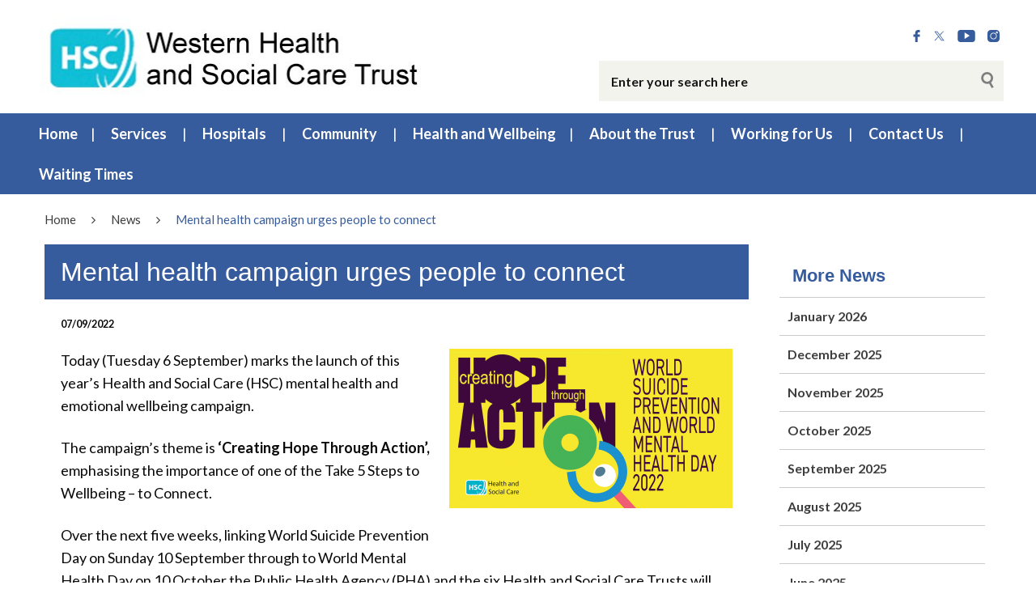

--- FILE ---
content_type: text/html; charset=UTF-8
request_url: https://westerntrust.hscni.net/mental-health-campaign-urges-people-to-connect/
body_size: 101343
content:
<!DOCTYPE html>
<html class="no-js no-svg" lang="en-GB">
<head>
    <meta charset="UTF-8">
    <meta name="viewport" content="width=device-width, initial-scale=1">
    <link rel="profile" href="http://gmpg.org/xfn/11">
    <title>Mental health campaign urges people to connect | Western Health &#038; Social Care Trust</title>
    <link rel="apple-touch-icon" sizes="57x57"
          href="https://westerntrust.hscni.net/wp-content/themes/websiteni-hsc/assets/favicons/apple-icon-57x57.png">
    <link rel="apple-touch-icon" sizes="60x60"
          href="https://westerntrust.hscni.net/wp-content/themes/websiteni-hsc/assets/favicons/apple-icon-60x60.png">
    <link rel="apple-touch-icon" sizes="72x72"
          href="https://westerntrust.hscni.net/wp-content/themes/websiteni-hsc/assets/favicons/apple-icon-72x72.png">
    <link rel="apple-touch-icon" sizes="76x76"
          href="https://westerntrust.hscni.net/wp-content/themes/websiteni-hsc/assets/favicons/apple-icon-76x76.png">
    <link rel="apple-touch-icon" sizes="114x114"
          href="https://westerntrust.hscni.net/wp-content/themes/websiteni-hsc/assets/favicons/apple-icon-114x114.png">
    <link rel="apple-touch-icon" sizes="120x120"
          href="https://westerntrust.hscni.net/wp-content/themes/websiteni-hsc/assets/favicons/apple-icon-120x120.png">
    <link rel="apple-touch-icon" sizes="144x144"
          href="https://westerntrust.hscni.net/wp-content/themes/websiteni-hsc/assets/favicons/apple-icon-144x144.png">
    <link rel="apple-touch-icon" sizes="152x152"
          href="https://westerntrust.hscni.net/wp-content/themes/websiteni-hsc/assets/favicons/apple-icon-152x152.png">
    <link rel="apple-touch-icon" sizes="180x180"
          href="https://westerntrust.hscni.net/wp-content/themes/websiteni-hsc/assets/favicons/apple-icon-180x180.png">
    <link rel="icon" type="image/png" sizes="192x192"
          href="https://westerntrust.hscni.net/wp-content/themes/websiteni-hsc/assets/favicons/android-icon-192x192.png">
    <link rel="icon" type="image/png" sizes="32x32"
          href="https://westerntrust.hscni.net/wp-content/themes/websiteni-hsc/assets/favicons/favicon-32x32.png">
    <link rel="icon" type="image/png" sizes="96x96"
          href="https://westerntrust.hscni.net/wp-content/themes/websiteni-hsc/assets/favicons/favicon-96x96.png">
    <link rel="icon" type="image/png" sizes="16x16"
          href="https://westerntrust.hscni.net/wp-content/themes/websiteni-hsc/assets/favicons/favicon-16x16.png">
    <link rel="manifest" href="https://westerntrust.hscni.net/wp-content/themes/websiteni-hsc/assets/favicons/manifest.json">
    <meta name="msapplication-TileColor" content="#ffffff">
    <meta name="msapplication-TileImage"
          content="https://westerntrust.hscni.net/wp-content/themes/websiteni-hsc/assets/favicons/ms-icon-144x144.png">
    <meta name="theme-color" content="#ffffff">
    <link type="text/css" rel="stylesheet"
          href="https://cdnjs.cloudflare.com/ajax/libs/font-awesome/4.7.0/css/font-awesome.min.css"/>


        
    <meta name='robots' content='max-image-preview:large' />
<link rel='dns-prefetch' href='//fonts.googleapis.com' />
<link rel="alternate" title="oEmbed (JSON)" type="application/json+oembed" href="https://westerntrust.hscni.net/wp-json/oembed/1.0/embed?url=https%3A%2F%2Fwesterntrust.hscni.net%2Fmental-health-campaign-urges-people-to-connect%2F" />
<link rel="alternate" title="oEmbed (XML)" type="text/xml+oembed" href="https://westerntrust.hscni.net/wp-json/oembed/1.0/embed?url=https%3A%2F%2Fwesterntrust.hscni.net%2Fmental-health-campaign-urges-people-to-connect%2F&#038;format=xml" />
<style id='wp-img-auto-sizes-contain-inline-css' type='text/css'>
img:is([sizes=auto i],[sizes^="auto," i]){contain-intrinsic-size:3000px 1500px}
/*# sourceURL=wp-img-auto-sizes-contain-inline-css */
</style>
<style id='wp-emoji-styles-inline-css' type='text/css'>

	img.wp-smiley, img.emoji {
		display: inline !important;
		border: none !important;
		box-shadow: none !important;
		height: 1em !important;
		width: 1em !important;
		margin: 0 0.07em !important;
		vertical-align: -0.1em !important;
		background: none !important;
		padding: 0 !important;
	}
/*# sourceURL=wp-emoji-styles-inline-css */
</style>
<style id='wp-block-library-inline-css' type='text/css'>
:root{--wp-block-synced-color:#7a00df;--wp-block-synced-color--rgb:122,0,223;--wp-bound-block-color:var(--wp-block-synced-color);--wp-editor-canvas-background:#ddd;--wp-admin-theme-color:#007cba;--wp-admin-theme-color--rgb:0,124,186;--wp-admin-theme-color-darker-10:#006ba1;--wp-admin-theme-color-darker-10--rgb:0,107,160.5;--wp-admin-theme-color-darker-20:#005a87;--wp-admin-theme-color-darker-20--rgb:0,90,135;--wp-admin-border-width-focus:2px}@media (min-resolution:192dpi){:root{--wp-admin-border-width-focus:1.5px}}.wp-element-button{cursor:pointer}:root .has-very-light-gray-background-color{background-color:#eee}:root .has-very-dark-gray-background-color{background-color:#313131}:root .has-very-light-gray-color{color:#eee}:root .has-very-dark-gray-color{color:#313131}:root .has-vivid-green-cyan-to-vivid-cyan-blue-gradient-background{background:linear-gradient(135deg,#00d084,#0693e3)}:root .has-purple-crush-gradient-background{background:linear-gradient(135deg,#34e2e4,#4721fb 50%,#ab1dfe)}:root .has-hazy-dawn-gradient-background{background:linear-gradient(135deg,#faaca8,#dad0ec)}:root .has-subdued-olive-gradient-background{background:linear-gradient(135deg,#fafae1,#67a671)}:root .has-atomic-cream-gradient-background{background:linear-gradient(135deg,#fdd79a,#004a59)}:root .has-nightshade-gradient-background{background:linear-gradient(135deg,#330968,#31cdcf)}:root .has-midnight-gradient-background{background:linear-gradient(135deg,#020381,#2874fc)}:root{--wp--preset--font-size--normal:16px;--wp--preset--font-size--huge:42px}.has-regular-font-size{font-size:1em}.has-larger-font-size{font-size:2.625em}.has-normal-font-size{font-size:var(--wp--preset--font-size--normal)}.has-huge-font-size{font-size:var(--wp--preset--font-size--huge)}.has-text-align-center{text-align:center}.has-text-align-left{text-align:left}.has-text-align-right{text-align:right}.has-fit-text{white-space:nowrap!important}#end-resizable-editor-section{display:none}.aligncenter{clear:both}.items-justified-left{justify-content:flex-start}.items-justified-center{justify-content:center}.items-justified-right{justify-content:flex-end}.items-justified-space-between{justify-content:space-between}.screen-reader-text{border:0;clip-path:inset(50%);height:1px;margin:-1px;overflow:hidden;padding:0;position:absolute;width:1px;word-wrap:normal!important}.screen-reader-text:focus{background-color:#ddd;clip-path:none;color:#444;display:block;font-size:1em;height:auto;left:5px;line-height:normal;padding:15px 23px 14px;text-decoration:none;top:5px;width:auto;z-index:100000}html :where(.has-border-color){border-style:solid}html :where([style*=border-top-color]){border-top-style:solid}html :where([style*=border-right-color]){border-right-style:solid}html :where([style*=border-bottom-color]){border-bottom-style:solid}html :where([style*=border-left-color]){border-left-style:solid}html :where([style*=border-width]){border-style:solid}html :where([style*=border-top-width]){border-top-style:solid}html :where([style*=border-right-width]){border-right-style:solid}html :where([style*=border-bottom-width]){border-bottom-style:solid}html :where([style*=border-left-width]){border-left-style:solid}html :where(img[class*=wp-image-]){height:auto;max-width:100%}:where(figure){margin:0 0 1em}html :where(.is-position-sticky){--wp-admin--admin-bar--position-offset:var(--wp-admin--admin-bar--height,0px)}@media screen and (max-width:600px){html :where(.is-position-sticky){--wp-admin--admin-bar--position-offset:0px}}

/*# sourceURL=wp-block-library-inline-css */
</style><style id='global-styles-inline-css' type='text/css'>
:root{--wp--preset--aspect-ratio--square: 1;--wp--preset--aspect-ratio--4-3: 4/3;--wp--preset--aspect-ratio--3-4: 3/4;--wp--preset--aspect-ratio--3-2: 3/2;--wp--preset--aspect-ratio--2-3: 2/3;--wp--preset--aspect-ratio--16-9: 16/9;--wp--preset--aspect-ratio--9-16: 9/16;--wp--preset--color--black: #000000;--wp--preset--color--cyan-bluish-gray: #abb8c3;--wp--preset--color--white: #ffffff;--wp--preset--color--pale-pink: #f78da7;--wp--preset--color--vivid-red: #cf2e2e;--wp--preset--color--luminous-vivid-orange: #ff6900;--wp--preset--color--luminous-vivid-amber: #fcb900;--wp--preset--color--light-green-cyan: #7bdcb5;--wp--preset--color--vivid-green-cyan: #00d084;--wp--preset--color--pale-cyan-blue: #8ed1fc;--wp--preset--color--vivid-cyan-blue: #0693e3;--wp--preset--color--vivid-purple: #9b51e0;--wp--preset--gradient--vivid-cyan-blue-to-vivid-purple: linear-gradient(135deg,rgb(6,147,227) 0%,rgb(155,81,224) 100%);--wp--preset--gradient--light-green-cyan-to-vivid-green-cyan: linear-gradient(135deg,rgb(122,220,180) 0%,rgb(0,208,130) 100%);--wp--preset--gradient--luminous-vivid-amber-to-luminous-vivid-orange: linear-gradient(135deg,rgb(252,185,0) 0%,rgb(255,105,0) 100%);--wp--preset--gradient--luminous-vivid-orange-to-vivid-red: linear-gradient(135deg,rgb(255,105,0) 0%,rgb(207,46,46) 100%);--wp--preset--gradient--very-light-gray-to-cyan-bluish-gray: linear-gradient(135deg,rgb(238,238,238) 0%,rgb(169,184,195) 100%);--wp--preset--gradient--cool-to-warm-spectrum: linear-gradient(135deg,rgb(74,234,220) 0%,rgb(151,120,209) 20%,rgb(207,42,186) 40%,rgb(238,44,130) 60%,rgb(251,105,98) 80%,rgb(254,248,76) 100%);--wp--preset--gradient--blush-light-purple: linear-gradient(135deg,rgb(255,206,236) 0%,rgb(152,150,240) 100%);--wp--preset--gradient--blush-bordeaux: linear-gradient(135deg,rgb(254,205,165) 0%,rgb(254,45,45) 50%,rgb(107,0,62) 100%);--wp--preset--gradient--luminous-dusk: linear-gradient(135deg,rgb(255,203,112) 0%,rgb(199,81,192) 50%,rgb(65,88,208) 100%);--wp--preset--gradient--pale-ocean: linear-gradient(135deg,rgb(255,245,203) 0%,rgb(182,227,212) 50%,rgb(51,167,181) 100%);--wp--preset--gradient--electric-grass: linear-gradient(135deg,rgb(202,248,128) 0%,rgb(113,206,126) 100%);--wp--preset--gradient--midnight: linear-gradient(135deg,rgb(2,3,129) 0%,rgb(40,116,252) 100%);--wp--preset--font-size--small: 13px;--wp--preset--font-size--medium: 20px;--wp--preset--font-size--large: 36px;--wp--preset--font-size--x-large: 42px;--wp--preset--spacing--20: 0.44rem;--wp--preset--spacing--30: 0.67rem;--wp--preset--spacing--40: 1rem;--wp--preset--spacing--50: 1.5rem;--wp--preset--spacing--60: 2.25rem;--wp--preset--spacing--70: 3.38rem;--wp--preset--spacing--80: 5.06rem;--wp--preset--shadow--natural: 6px 6px 9px rgba(0, 0, 0, 0.2);--wp--preset--shadow--deep: 12px 12px 50px rgba(0, 0, 0, 0.4);--wp--preset--shadow--sharp: 6px 6px 0px rgba(0, 0, 0, 0.2);--wp--preset--shadow--outlined: 6px 6px 0px -3px rgb(255, 255, 255), 6px 6px rgb(0, 0, 0);--wp--preset--shadow--crisp: 6px 6px 0px rgb(0, 0, 0);}:where(.is-layout-flex){gap: 0.5em;}:where(.is-layout-grid){gap: 0.5em;}body .is-layout-flex{display: flex;}.is-layout-flex{flex-wrap: wrap;align-items: center;}.is-layout-flex > :is(*, div){margin: 0;}body .is-layout-grid{display: grid;}.is-layout-grid > :is(*, div){margin: 0;}:where(.wp-block-columns.is-layout-flex){gap: 2em;}:where(.wp-block-columns.is-layout-grid){gap: 2em;}:where(.wp-block-post-template.is-layout-flex){gap: 1.25em;}:where(.wp-block-post-template.is-layout-grid){gap: 1.25em;}.has-black-color{color: var(--wp--preset--color--black) !important;}.has-cyan-bluish-gray-color{color: var(--wp--preset--color--cyan-bluish-gray) !important;}.has-white-color{color: var(--wp--preset--color--white) !important;}.has-pale-pink-color{color: var(--wp--preset--color--pale-pink) !important;}.has-vivid-red-color{color: var(--wp--preset--color--vivid-red) !important;}.has-luminous-vivid-orange-color{color: var(--wp--preset--color--luminous-vivid-orange) !important;}.has-luminous-vivid-amber-color{color: var(--wp--preset--color--luminous-vivid-amber) !important;}.has-light-green-cyan-color{color: var(--wp--preset--color--light-green-cyan) !important;}.has-vivid-green-cyan-color{color: var(--wp--preset--color--vivid-green-cyan) !important;}.has-pale-cyan-blue-color{color: var(--wp--preset--color--pale-cyan-blue) !important;}.has-vivid-cyan-blue-color{color: var(--wp--preset--color--vivid-cyan-blue) !important;}.has-vivid-purple-color{color: var(--wp--preset--color--vivid-purple) !important;}.has-black-background-color{background-color: var(--wp--preset--color--black) !important;}.has-cyan-bluish-gray-background-color{background-color: var(--wp--preset--color--cyan-bluish-gray) !important;}.has-white-background-color{background-color: var(--wp--preset--color--white) !important;}.has-pale-pink-background-color{background-color: var(--wp--preset--color--pale-pink) !important;}.has-vivid-red-background-color{background-color: var(--wp--preset--color--vivid-red) !important;}.has-luminous-vivid-orange-background-color{background-color: var(--wp--preset--color--luminous-vivid-orange) !important;}.has-luminous-vivid-amber-background-color{background-color: var(--wp--preset--color--luminous-vivid-amber) !important;}.has-light-green-cyan-background-color{background-color: var(--wp--preset--color--light-green-cyan) !important;}.has-vivid-green-cyan-background-color{background-color: var(--wp--preset--color--vivid-green-cyan) !important;}.has-pale-cyan-blue-background-color{background-color: var(--wp--preset--color--pale-cyan-blue) !important;}.has-vivid-cyan-blue-background-color{background-color: var(--wp--preset--color--vivid-cyan-blue) !important;}.has-vivid-purple-background-color{background-color: var(--wp--preset--color--vivid-purple) !important;}.has-black-border-color{border-color: var(--wp--preset--color--black) !important;}.has-cyan-bluish-gray-border-color{border-color: var(--wp--preset--color--cyan-bluish-gray) !important;}.has-white-border-color{border-color: var(--wp--preset--color--white) !important;}.has-pale-pink-border-color{border-color: var(--wp--preset--color--pale-pink) !important;}.has-vivid-red-border-color{border-color: var(--wp--preset--color--vivid-red) !important;}.has-luminous-vivid-orange-border-color{border-color: var(--wp--preset--color--luminous-vivid-orange) !important;}.has-luminous-vivid-amber-border-color{border-color: var(--wp--preset--color--luminous-vivid-amber) !important;}.has-light-green-cyan-border-color{border-color: var(--wp--preset--color--light-green-cyan) !important;}.has-vivid-green-cyan-border-color{border-color: var(--wp--preset--color--vivid-green-cyan) !important;}.has-pale-cyan-blue-border-color{border-color: var(--wp--preset--color--pale-cyan-blue) !important;}.has-vivid-cyan-blue-border-color{border-color: var(--wp--preset--color--vivid-cyan-blue) !important;}.has-vivid-purple-border-color{border-color: var(--wp--preset--color--vivid-purple) !important;}.has-vivid-cyan-blue-to-vivid-purple-gradient-background{background: var(--wp--preset--gradient--vivid-cyan-blue-to-vivid-purple) !important;}.has-light-green-cyan-to-vivid-green-cyan-gradient-background{background: var(--wp--preset--gradient--light-green-cyan-to-vivid-green-cyan) !important;}.has-luminous-vivid-amber-to-luminous-vivid-orange-gradient-background{background: var(--wp--preset--gradient--luminous-vivid-amber-to-luminous-vivid-orange) !important;}.has-luminous-vivid-orange-to-vivid-red-gradient-background{background: var(--wp--preset--gradient--luminous-vivid-orange-to-vivid-red) !important;}.has-very-light-gray-to-cyan-bluish-gray-gradient-background{background: var(--wp--preset--gradient--very-light-gray-to-cyan-bluish-gray) !important;}.has-cool-to-warm-spectrum-gradient-background{background: var(--wp--preset--gradient--cool-to-warm-spectrum) !important;}.has-blush-light-purple-gradient-background{background: var(--wp--preset--gradient--blush-light-purple) !important;}.has-blush-bordeaux-gradient-background{background: var(--wp--preset--gradient--blush-bordeaux) !important;}.has-luminous-dusk-gradient-background{background: var(--wp--preset--gradient--luminous-dusk) !important;}.has-pale-ocean-gradient-background{background: var(--wp--preset--gradient--pale-ocean) !important;}.has-electric-grass-gradient-background{background: var(--wp--preset--gradient--electric-grass) !important;}.has-midnight-gradient-background{background: var(--wp--preset--gradient--midnight) !important;}.has-small-font-size{font-size: var(--wp--preset--font-size--small) !important;}.has-medium-font-size{font-size: var(--wp--preset--font-size--medium) !important;}.has-large-font-size{font-size: var(--wp--preset--font-size--large) !important;}.has-x-large-font-size{font-size: var(--wp--preset--font-size--x-large) !important;}
/*# sourceURL=global-styles-inline-css */
</style>

<style id='classic-theme-styles-inline-css' type='text/css'>
/*! This file is auto-generated */
.wp-block-button__link{color:#fff;background-color:#32373c;border-radius:9999px;box-shadow:none;text-decoration:none;padding:calc(.667em + 2px) calc(1.333em + 2px);font-size:1.125em}.wp-block-file__button{background:#32373c;color:#fff;text-decoration:none}
/*# sourceURL=/wp-includes/css/classic-themes.min.css */
</style>
<link rel='stylesheet' id='dashicons-css' href='https://westerntrust.hscni.net/wp-includes/css/dashicons.min.css?ver=6.9'  media='all' />
<link rel='stylesheet' id='foundationcss-css' href='https://westerntrust.hscni.net/wp-content/themes/websiteni-hsc/assets/css/foundation.min.css?ver=20260121140637'  media='all' />
<link rel='stylesheet' id='fontawsome-style-css' href='https://westerntrust.hscni.net/wp-content/themes/websiteni-hsc/assets/css/font-awesome.min.css?ver=20260121140637'  media='all' />
<link rel='stylesheet' id='bxslidercss-css' href='https://westerntrust.hscni.net/wp-content/themes/websiteni-hsc/assets/css/jquery.bxslider.min.css?ver=20260121140637'  media='all' />
<link rel='stylesheet' id='animatecss-css' href='https://westerntrust.hscni.net/wp-content/themes/websiteni-hsc/assets/css/animate.min.css?ver=20260121140637'  media='all' />
<link rel='stylesheet' id='hamburgerscss-css' href='https://westerntrust.hscni.net/wp-content/themes/websiteni-hsc/assets/css/hamburgers.min.css?ver=20260121140637'  media='all' />
<link rel='stylesheet' id='fontscss-css' href='https://westerntrust.hscni.net/wp-content/themes/websiteni-hsc/assets/fonts/fonts.css?ver=20260121140637'  media='all' />
<link rel='stylesheet' id='customcss-css' href='https://westerntrust.hscni.net/wp-content/themes/websiteni-hsc/assets/css/custom.css?ver=20260121140637'  media='all' />
<link rel='stylesheet' id='LatoFamily-css' href='https://fonts.googleapis.com/css?family=Lato%3A100%2C100i%2C300%2C300i%2C400%2C400i%2C700%2C700i%2C900%2C900i&#038;ver=6.9'  media='all' />
<link rel='stylesheet' id='tablepress-default-css' href='https://westerntrust.hscni.net/wp-content/plugins/tablepress/css/build/default.css?ver=3.2.5'  media='all' />
<script  src="https://westerntrust.hscni.net/wp-includes/js/jquery/jquery.min.js?ver=3.7.1" id="jquery-core-js"></script>
<script  src="https://westerntrust.hscni.net/wp-includes/js/jquery/jquery-migrate.min.js?ver=3.4.1" id="jquery-migrate-js"></script>
<link rel="https://api.w.org/" href="https://westerntrust.hscni.net/wp-json/" /><link rel="alternate" title="JSON" type="application/json" href="https://westerntrust.hscni.net/wp-json/wp/v2/posts/11590" /><link rel="EditURI" type="application/rsd+xml" title="RSD" href="https://westerntrust.hscni.net/xmlrpc.php?rsd" />

<link rel="canonical" href="https://westerntrust.hscni.net/mental-health-campaign-urges-people-to-connect/" />
<link rel='shortlink' href='https://westerntrust.hscni.net/?p=11590' />

<!-- Global site tag (gtag.js) - Google Analytics -->
<script async src="https://www.googletagmanager.com/gtag/js?id=G-J72WM5XBKX"></script>
<script>
  window.dataLayer = window.dataLayer || [];
  function gtag(){dataLayer.push(arguments);}
  gtag('js', new Date());

  gtag('config', 'G-J72WM5XBKX');
</script>	
<style id="wpfd_custom_css"></style><style>
            div.mainbody a[href$=".pdf"]:not(.no-icon)::after {
                content: "";
                background-image: url(https://westerntrust.hscni.net/wp-content/themes/websiteni-hsc/assets/img/pdf.svg);
                background-size: contain;
                background-repeat: no-repeat;
                background-position: center;
                display: inline-block;
                height: 1rem;
                margin-left: 5px;
                opacity: 0.5;
                position: relative;
                vertical-align: middle;
                width: 1rem;
			}
			.wpfd-content a[href$=".pdf"]::after {
				display: none !important; /* Hide the icon within .wpfd-content */
			}
        </style><style>
            div.mainbody a[href$=".xlsx"]:not(.no-icon)::after {
                content: "";
                background-image: url(https://westerntrust.hscni.net/wp-content/themes/websiteni-hsc/assets/img/excel.svg);
                background-size: contain;
                background-repeat: no-repeat;
                background-position: center;
                display: inline-block;
                height: 1rem;
                margin-left: 5px;
                opacity: 0.5;
                position: relative;
                vertical-align: middle;
                width: 1rem;
			}
			.wpfd-content a[href$=".xlsx"]::after {
				display: none !important; /* Hide the icon within .wpfd-content */
			}
        </style><style>
            div.mainbody a[href$=".docx"]:not(.no-icon)::after {
                content: "";
                background-image: url(https://westerntrust.hscni.net/wp-content/themes/websiteni-hsc/assets/img/word.svg);
                background-size: contain;
                background-repeat: no-repeat;
                background-position: center;
                display: inline-block;
                height: 1rem;
                margin-left: 5px;
                opacity: 0.5;
                position: relative;
                vertical-align: middle;
                width: 1rem;
			}
			.wpfd-content a[href$=".docx"]::after {
				display: none !important; /* Hide the icon within .wpfd-content */
			}
        </style><style>
            div.mainbody a.external-link:not(.no-icon)::after {
                content: "";
                background-image: url(https://westerntrust.hscni.net/wp-content/themes/websiteni-hsc/assets/img/external-link.svg);
                background-size: contain;
                background-repeat: no-repeat;
                background-position: center;
                display: inline-block;
                height: 1rem;
                margin-left: 5px;
                opacity: 0.5;
                position: relative;
                vertical-align: middle;
                width: 1rem; 
            }
			
			button a.external-link::after, img a.external-link::after{
				display: none !important; /* Hide the icon within .wpfd-content */
			}
        </style><script>
            jQuery(document).ready(function($) {
                $("div.mainbody a[href^='http']:not([href*='westerntrust.hscni.net']), div.mainbody a[href^='https']:not([href*='westerntrust.hscni.net'])").addClass("external-link");
            });
        </script><style type="text/css">.recentcomments a{display:inline !important;padding:0 !important;margin:0 !important;}</style><link rel="icon" href="https://westerntrust.hscni.net/wp-content/uploads/2020/08/cropped-HSCicon-32x32.jpg" sizes="32x32" />
<link rel="icon" href="https://westerntrust.hscni.net/wp-content/uploads/2020/08/cropped-HSCicon-192x192.jpg" sizes="192x192" />
<link rel="apple-touch-icon" href="https://westerntrust.hscni.net/wp-content/uploads/2020/08/cropped-HSCicon-180x180.jpg" />
<meta name="msapplication-TileImage" content="https://westerntrust.hscni.net/wp-content/uploads/2020/08/cropped-HSCicon-270x270.jpg" />
		<style type="text/css" id="wp-custom-css">
			/*#tablepress-117_wrapper .dataTables_scrollHeadInner{
	width: 130% !important;
}

.dataTables_scrollHeadInner{
	width: 100% !important;
}*/

.sectiontitle a:focus {
outline: 5px solid #f7f306 !important;
    outline-offset: 2px !important;
}

.sectiontitle a
{
	font-size: 20px;
    font-weight: 700;
}		</style>
			
	
	
    <style type="text/css">
        html, body {
            background: #ffffff;
        }
		
        .maincolorback, .large-navigation ul li .children li:hover, .bx-wrapper .bx-pager.bx-default-pager a.active, h2.sectiontitle:before, #commentform .form-submit input[type=submit], .row.slidetitle, .button {
            background-color: #375c9d;
        }
		
		
	
				.slidecaptionbg
		{
			background-color:rgba(55,92,157,0.9);
		}

        .subcolorback, .large-navigation ul li .children, .bx-wrapper .bx-pager.bx-default-pager a:hover, .bx-pager.bx-default-pager a:focus, #commentform .form-submit input[type=submit]:hover, .button:focus, .button:hover {
            background-color: #4b74a3;
        }

         .bx-wrapper .bx-controls-auto .bx-start {
            background-color: #fff;
            -webkit-mask-image: url(https://westerntrust.hscni.net/wp-content/themes/websiteni-hsc/assets/img/bx_play.svg);
            mask-image: url(https://westerntrust.hscni.net/wp-content/themes/websiteni-hsc/assets/img/bx_play.svg);
        }
		
        .bx-wrapper .bx-controls-auto .bx-start.active {
            background-color: #375c9d;
        }

        .bx-wrapper .bx-controls-auto .bx-start:hover,
        .bx-wrapper .bx-controls-auto .bx-start:focus {
            background-color: #4b74a3;
        }

        .bx-wrapper .bx-controls-auto .bx-stop {
            background-color: #fff;
            -webkit-mask-image: url(https://westerntrust.hscni.net/wp-content/themes/websiteni-hsc/assets/img/bx_pause.svg);
            mask-image: url(https://westerntrust.hscni.net/wp-content/themes/websiteni-hsc/assets/img/bx_pause.svg);
        }

        .bx-wrapper .bx-controls-auto .bx-stop.active {
            background-color: #375c9d;
        }

        .bx-wrapper .bx-controls-auto .bx-stop:hover,
        .bx-wrapper .bx-controls-auto .bx-stop:focus {
            background-color: #4b74a3;
        }

        .maincolorback {
            color: #FFFFFF !important;
        }

        a.maincolortext, li.ext a  {
            color: #375c9d !important;
        }
		
		  /* === MAIN HEADING STYLE #2 === */
		.pagetitlebarTwo h1:after {
		  background-color: #375c9d;
		}

        .subcolorback {
            color: #ffffff !important;
        }

        .maincolorback a, .large-navigation ul li.current_page_item ul li a {
            color: #ffffff !important;
        }

        .subcolorback, .subcolorback a, .large-navigation ul li.current_page_item a {
            color: #ffffff !important;
        }

        .maincolor, a.maincolor, a, .colorlist ul, .sidebarnav li.current_page_item a {
            color: #375c9d;
        }

        .subcolor, a.subcolor, a:hover {
            color: #4b74a3;
        }

        .maincolorsvg svg path {
            fill: #375c9d !important;
        }

        .subcolorsvg svg path {
            fill: #4b74a3 !important;
        }

	.pagetitlebarTwo h1 {
	   color: #375c9d !important;
	}
  
        .mainbody > h1, .mainbody > h2, .mainbody > h3, .mainbody>  h4, .mainbody > h5, .mainbody > h6 {
            color: #375c9d ;
        }
		 .mainbody>.whiteback > h1, .mainbody>.whiteback  >  h2, .mainbody>.whiteback >  h3, .mainbody>.whiteback >  h4, .mainbody >.whiteback>  h5, .mainbody>.whiteback  > h6 {
            color: #375c9d ;
        }

        a.skip-acc {
            background-color: #375c9d;
            color: #FFFFFF !important;
        }
		
	

    </style>
</head>
<body class="wp-singular post-template-default single single-post postid-11590 single-format-standard wp-theme-websiteni-hsc">
<div id="page" class="hfeed site">
    <a class="skip-acc" href="#primary">Skip to Main Content</a>
    <a class="skip-acc" href="https://westerntrust.hscni.net/site-map/">Skip to Site Map</a>
    <a class="skip-acc" href="https://westerntrust.hscni.net/accessibility/">Skip to Accessibility Statement</a>
    <header id="masthead" class="site-header">
        <div class="row">
            <div class="small-12 medium-7 medium-push-5 txtright columns cleartoprow">
                <div class="toprow cf maincolorback">
                    <!-- Custom code for Google Translate -->
                    
                    <!-- Social Links -->
                   
                    <ul class="sociallinks maincolorsvg">
                                                    <li><a href="https://www.facebook.com/WesternHSCTrust/" title="Facebook"><img
                                            src="https://westerntrust.hscni.net/wp-content/themes/websiteni-hsc/assets/img/facebook.svg"
                                            alt="Facebook" class="svg"/></a></li>
                                                                            <li><a href="https://twitter.com/WesternHSCTrust" title="X.Com"><img
                                            src="https://westerntrust.hscni.net/wp-content/themes/websiteni-hsc/assets/img/X.svg"
                                            alt="X.Com" class="svg"/></a></li>
                                                                            <li><a href="https://www.youtube.com/channel/UCL1vhByjo6cTU-HKB3zhhpQ" title="YouTube"><img
                                            src="https://westerntrust.hscni.net/wp-content/themes/websiteni-hsc/assets/img/youtube.svg"
                                            alt="YouTube" class="svg"/></a></li>
                                                                                                    <li><a href="https://www.instagram.com/westernhsctrust/" title="instagram"><img
                                            src="https://westerntrust.hscni.net/wp-content/themes/websiteni-hsc/assets/img/instagram.svg"
                                            alt="Instagram" class="svg"/></a></li>
                                                                    </ul>
                </div>
                <div class="show-for-medium desksearch">
                                            
    <form role="search" method="get" class="search-form" action="https://westerntrust.hscni.net">
     
	

  <label> <span class="screen-reader-text">Search for:</span>
            <input id="searchTxtBx" type="search" class="search-field"
                   placeholder="Enter your search here" value="" name="s"
                   title="Search for:"> </label>
        
        <input type="submit" class="search-submit maincolorback" value="Search">
    </form>                                    </div>
            </div>
			
			
            <!--<div class="small-8 medium-5 medium-pull-7 columns end mobheadpad">
                <a class="home-link" href="https://westerntrust.hscni.net/"
                   title="Western Health &#038; Social Care Trust" rel="home">
                    <img src="https://westerntrust.hscni.net/wp-content/uploads/2019/02/wtlogo.jpg" class="svg"
                         alt="Western Health and Social Care Trust"/>
                </a>
            </div> -->
			
			<div class="small-8 medium-5 medium-pull-7 columns end mobheadpad">
	    <a class="home-link" href="https://westerntrust.hscni.net/"
	       title="Western Health &#038; Social Care Trust" rel="home">
	        <img src="https://westerntrust.hscni.net/wp-content/uploads/2019/02/wtlogo.jpg" class="svg" alt=""/>	    </a>
</div>
			
			
            <div class="show-for-small-only small-4 columns">
                <div class="searchhold">
                    <a class="search-overlay-trigger" tabindex="0">
                        <i class="fa fa-search"></i>
                    </a>
                    <div class="search-overlay">
                        <i class="fa fa-times-circle search-overlay-close-button"></i>
                        <div class="search-overlay-container">
                                                            
    <form role="search" method="get" class="search-form" action="https://westerntrust.hscni.net">
     
	

  <label> <span class="screen-reader-text">Search for:</span>
            <input id="searchTxtBx" type="search" class="search-field"
                   placeholder="Enter your search here" value="" name="s"
                   title="Search for:"> </label>
        
        <input type="submit" class="search-submit maincolorback" value="Search">
    </form>                                                    </div>
                    </div>
                    <button title="Mobile Menu Toggle" class="hamburger hamburger--slider" type="button">
    <span class="screen-reader-text">Mobile Menu</span>
    <span class="hamburger-box">
                    <span class="hamburger-inner"></span>
                </span>
</button>
<div class="navigation-overlay">
    <div class="navigation-overlay-container">
        <nav>
            <div class="mobhead show-for-small-only small-12 columns align-justify">
                <a class="home-link" href="https://westerntrust.hscni.net/"
                   title="Western Health &#038; Social Care Trust" rel="home">
                    <img src="https://westerntrust.hscni.net/wp-content/uploads/2019/02/wtlogo.jpg" class="svg"
                         alt="Western Health and Social Care Trust"/>
                </a>
                <button title="Mobile Menu Toggle" class="hamburger hamburger--slider" type="button">
                    <span class="screen-reader-text">Mobile Menu</span>
                    <span class="hamburger-box">
                        <span class="hamburger-inner"></span>
                    </span>
                </button>
            </div>
			            <div class="secondary-menu"><ul>
<li class="page_item page-item-109"><a href="https://westerntrust.hscni.net/">Home</a></li>
<li class="page_item page-item-96 page_item_has_children"><a href="https://westerntrust.hscni.net/services/">Services</a>
<ul class='children'>
	<li class="page_item page-item-154 page_item_has_children"><a href="https://westerntrust.hscni.net/services/adult-services/">Adult Services</a>
	<ul class='children'>
		<li class="page_item page-item-4682 page_item_has_children"><a href="https://westerntrust.hscni.net/services/adult-services/adult-learning-disability-services/">Adult Learning Disability Services</a>
		<ul class='children'>
			<li class="page_item page-item-4773"><a href="https://westerntrust.hscni.net/services/adult-services/adult-learning-disability-services/about-our-services/">About Our Services</a></li>
			<li class="page_item page-item-5807"><a href="https://westerntrust.hscni.net/services/adult-services/adult-learning-disability-services/support-for-carers-information/">Carers Support</a></li>
		</ul>
</li>
	</ul>
</li>
	<li class="page_item page-item-156 page_item_has_children"><a href="https://westerntrust.hscni.net/services/childrens-services/">Children&#8217;s Services</a>
	<ul class='children'>
		<li class="page_item page-item-21766"><a href="https://westerntrust.hscni.net/services/childrens-services/camhs/">CAMHS &#8211;  Child and Adolescent Mental Health Services</a></li>
	</ul>
</li>
	<li class="page_item page-item-158 page_item_has_children"><a href="https://westerntrust.hscni.net/services/mental-health-services/">Mental Health Services</a>
	<ul class='children'>
		<li class="page_item page-item-20442 page_item_has_children"><a href="https://westerntrust.hscni.net/services/mental-health-services/adult-mh-services/">Adult Mental Health Services</a>
		<ul class='children'>
			<li class="page_item page-item-21422"><a href="https://westerntrust.hscni.net/services/mental-health-services/adult-mh-services/recovery-service/">Recovery Service</a></li>
		</ul>
</li>
	</ul>
</li>
	<li class="page_item page-item-160"><a href="https://westerntrust.hscni.net/services/older-peoples-services/">Older People&#8217;s Services</a></li>
	<li class="page_item page-item-162"><a href="https://westerntrust.hscni.net/services/physical-disability-services/">Physical Disability Services</a></li>
	<li class="page_item page-item-8904 page_item_has_children"><a href="https://westerntrust.hscni.net/services/emergency-department-and-urgent-care-services/">Emergency Department and Urgent Care Services</a>
	<ul class='children'>
		<li class="page_item page-item-8907"><a href="https://westerntrust.hscni.net/services/emergency-department-and-urgent-care-services/attending-the-emergency-department/">Attending the Emergency Department</a></li>
		<li class="page_item page-item-8909"><a href="https://westerntrust.hscni.net/services/emergency-department-and-urgent-care-services/phone-first/">Phone First</a></li>
		<li class="page_item page-item-8911"><a href="https://westerntrust.hscni.net/services/emergency-department-and-urgent-care-services/emergency-department-and-urgent-care-locations/">Emergency Department and Urgent Care Locations</a></li>
		<li class="page_item page-item-8914"><a href="https://westerntrust.hscni.net/services/emergency-department-and-urgent-care-services/gp-and-gp-out-of-hours/">GP and GP Out Of Hours</a></li>
		<li class="page_item page-item-8916"><a href="https://westerntrust.hscni.net/services/emergency-department-and-urgent-care-services/community-pharmacy/">Community Pharmacy</a></li>
		<li class="page_item page-item-8918"><a href="https://westerntrust.hscni.net/services/emergency-department-and-urgent-care-services/emergency-department-waiting-times/">Emergency Department Waiting Times</a></li>
		<li class="page_item page-item-8920"><a href="https://westerntrust.hscni.net/services/emergency-department-and-urgent-care-services/altnagelvin-hospital-emergency-department/">Altnagelvin Hospital Emergency Department</a></li>
		<li class="page_item page-item-8923"><a href="https://westerntrust.hscni.net/services/emergency-department-and-urgent-care-services/south-west-acute-hospital-emergency-department/">South West Acute Hospital Emergency Department</a></li>
		<li class="page_item page-item-8926"><a href="https://westerntrust.hscni.net/services/emergency-department-and-urgent-care-services/urgent-care-and-treatment-centre-omagh-hospital/">Urgent Care and Treatment Centre, Omagh Hospital</a></li>
	</ul>
</li>
</ul>
</li>
<li class="page_item page-item-98 page_item_has_children"><a href="https://westerntrust.hscni.net/hospitals/">Hospitals</a>
<ul class='children'>
	<li class="page_item page-item-120"><a href="https://westerntrust.hscni.net/hospitals/altnagelvin-area-hospital/">Altnagelvin Area Hospital</a></li>
	<li class="page_item page-item-143 page_item_has_children"><a href="https://westerntrust.hscni.net/hospitals/south-west-acute-hospital/">South West Acute Hospital</a>
	<ul class='children'>
		<li class="page_item page-item-1450"><a href="https://westerntrust.hscni.net/hospitals/south-west-acute-hospital/facilities-at-south-west-acute-hospital/">Facilities at South West Acute Hospital</a></li>
		<li class="page_item page-item-2369"><a href="https://westerntrust.hscni.net/hospitals/south-west-acute-hospital/outpatients-clinics-at-south-west-acute-hospital/">Outpatients Clinics at South West Acute Hospital</a></li>
		<li class="page_item page-item-2376"><a href="https://westerntrust.hscni.net/hospitals/south-west-acute-hospital/womens-health-clinics-at-south-west-acute-hospitals/">Women’s Health Clinics at South West Acute Hospital</a></li>
		<li class="page_item page-item-1733"><a href="https://westerntrust.hscni.net/hospitals/south-west-acute-hospital/erne-hospital/">Erne Hospital</a></li>
	</ul>
</li>
	<li class="page_item page-item-214 page_item_has_children"><a href="https://westerntrust.hscni.net/hospitals/omagh-hospital/">Omagh Hospital and Primary Care Complex</a>
	<ul class='children'>
		<li class="page_item page-item-2651"><a href="https://westerntrust.hscni.net/hospitals/omagh-hospital/outpatients-clinics-omagh-hospital/">Outpatients Clinics, Omagh Hospital</a></li>
		<li class="page_item page-item-2648"><a href="https://westerntrust.hscni.net/hospitals/omagh-hospital/womens-health-and-gum-clinics-omagh-hospital/">Women&#8217;s Health and GUM Clinics, Omagh Hospital</a></li>
		<li class="page_item page-item-1741"><a href="https://westerntrust.hscni.net/hospitals/omagh-hospital/tyrone-county-hospital/">Tyrone County Hospital</a></li>
	</ul>
</li>
	<li class="page_item page-item-1473"><a href="https://westerntrust.hscni.net/hospitals/north-west-cancer-centre/">North West Cancer Centre</a></li>
	<li class="page_item page-item-1410"><a href="https://westerntrust.hscni.net/hospitals/grangewood/">Grangewood</a></li>
	<li class="page_item page-item-1408"><a href="https://westerntrust.hscni.net/hospitals/lakeview-hospital-2/">Lakeview Hospital</a></li>
	<li class="page_item page-item-1712"><a href="https://westerntrust.hscni.net/hospitals/roe-valley-hospital/">Roe Valley Hospital</a></li>
	<li class="page_item page-item-148"><a href="https://westerntrust.hscni.net/hospitals/tyrone-and-fermanagh-hospital/">Tyrone and Fermanagh Hospital</a></li>
	<li class="page_item page-item-1225"><a href="https://westerntrust.hscni.net/hospitals/car-parking/">Car Parking</a></li>
	<li class="page_item page-item-1710"><a href="https://westerntrust.hscni.net/hospitals/waterside-hospital/">Waterside Hospital</a></li>
	<li class="page_item page-item-2512"><a href="https://westerntrust.hscni.net/hospitals/concessionary-car-parking/">Concessionary Car Parking</a></li>
</ul>
</li>
<li class="page_item page-item-346 page_item_has_children"><a href="https://westerntrust.hscni.net/community/">Community</a>
<ul class='children'>
	<li class="page_item page-item-2607"><a href="https://westerntrust.hscni.net/community/2607-2/">Family Centres</a></li>
	<li class="page_item page-item-803"><a href="https://westerntrust.hscni.net/community/day-centres/">Day Centres</a></li>
	<li class="page_item page-item-293"><a href="https://westerntrust.hscni.net/community/health-centres/">Health Centres</a></li>
	<li class="page_item page-item-2664"><a href="https://westerntrust.hscni.net/community/residential-homes/">Residential Homes</a></li>
	<li class="page_item page-item-2646"><a href="https://westerntrust.hscni.net/community/supported-living/">Supported Living</a></li>
</ul>
</li>
<li class="page_item page-item-12991"><a href="https://westerntrust.hscni.net/health-and-wellbeing/">Health and Wellbeing</a></li>
<li class="page_item page-item-100 page_item_has_children"><a href="https://westerntrust.hscni.net/about-the-trust/">About the Trust</a>
<ul class='children'>
	<li class="page_item page-item-106"><a href="https://westerntrust.hscni.net/about-the-trust/sub-page/">Western Trust News</a></li>
	<li class="page_item page-item-1516 page_item_has_children"><a href="https://westerntrust.hscni.net/about-the-trust/corporate-information/">Corporate Information</a>
	<ul class='children'>
		<li class="page_item page-item-2064 page_item_has_children"><a href="https://westerntrust.hscni.net/about-the-trust/corporate-information/our-structure/">Our structure</a>
		<ul class='children'>
			<li class="page_item page-item-2424"><a href="https://westerntrust.hscni.net/about-the-trust/corporate-information/our-structure/cmt-and-trust-board/">Corporate Management Team and Trust Board</a></li>
		</ul>
</li>
		<li class="page_item page-item-2070"><a href="https://westerntrust.hscni.net/about-the-trust/corporate-information/how-we-make-decisions/">How we make decisions</a></li>
		<li class="page_item page-item-2562"><a href="https://westerntrust.hscni.net/about-the-trust/corporate-information/our-priorities-and-performance/">Our priorities and performance</a></li>
		<li class="page_item page-item-1729 page_item_has_children"><a href="https://westerntrust.hscni.net/about-the-trust/corporate-information/financial-information/">Financial Information</a>
		<ul class='children'>
			<li class="page_item page-item-1731"><a href="https://westerntrust.hscni.net/about-the-trust/corporate-information/financial-information/national-fraud-initiative/">National Fraud Initiative</a></li>
		</ul>
</li>
	</ul>
</li>
	<li class="page_item page-item-20243"><a href="https://westerntrust.hscni.net/about-the-trust/encompass/">encompass</a></li>
	<li class="page_item page-item-23757"><a href="https://westerntrust.hscni.net/about-the-trust/winter-plan-2025-26/">Winter Plan 2025-26</a></li>
	<li class="page_item page-item-1125 page_item_has_children"><a href="https://westerntrust.hscni.net/about-the-trust/access-to-information/">Access to Information</a>
	<ul class='children'>
		<li class="page_item page-item-1161"><a href="https://westerntrust.hscni.net/about-the-trust/access-to-information/cookies-policy/">Cookies Policy</a></li>
		<li class="page_item page-item-1127 page_item_has_children"><a href="https://westerntrust.hscni.net/about-the-trust/access-to-information/freedom-of-information/">Freedom of Information</a>
		<ul class='children'>
			<li class="page_item page-item-3382"><a href="https://westerntrust.hscni.net/about-the-trust/access-to-information/freedom-of-information/information-disclosure-log-2019/">Information Disclosure Log</a></li>
		</ul>
</li>
		<li class="page_item page-item-1129"><a href="https://westerntrust.hscni.net/about-the-trust/access-to-information/personal-information/">Personal Information</a></li>
		<li class="page_item page-item-300"><a href="https://westerntrust.hscni.net/about-the-trust/access-to-information/publication-scheme/">Publication Scheme</a></li>
	</ul>
</li>
	<li class="page_item page-item-17115"><a href="https://westerntrust.hscni.net/about-the-trust/access-to-healthcare/">Access to Healthcare</a></li>
	<li class="page_item page-item-1721 page_item_has_children"><a href="https://westerntrust.hscni.net/about-the-trust/involving-you/">Involving You</a>
	<ul class='children'>
		<li class="page_item page-item-2908"><a href="https://westerntrust.hscni.net/about-the-trust/involving-you/consultations/">Consultations and Reports</a></li>
		<li class="page_item page-item-2727"><a href="https://westerntrust.hscni.net/about-the-trust/involving-you/involving-you-contact-us/">Involving You &#8211; Contact Us</a></li>
		<li class="page_item page-item-3559"><a href="https://westerntrust.hscni.net/about-the-trust/involving-you/latest-involvement-news/">Latest Involvement News</a></li>
		<li class="page_item page-item-1719"><a href="https://westerntrust.hscni.net/about-the-trust/involving-you/10000-voices/">10,000 Voices</a></li>
	</ul>
</li>
	<li class="page_item page-item-24473"><a href="https://westerntrust.hscni.net/about-the-trust/visiting-guidance/">Visiting Guidance</a></li>
	<li class="page_item page-item-3260 page_item_has_children"><a href="https://westerntrust.hscni.net/about-the-trust/equality-and-diversity/">Equality and Diversity</a>
	<ul class='children'>
		<li class="page_item page-item-13251"><a href="https://westerntrust.hscni.net/about-the-trust/equality-and-diversity/equality-and-disability-action-plans-2023-28/">Equality and Disability Action Plans 2024-29</a></li>
		<li class="page_item page-item-17630"><a href="https://westerntrust.hscni.net/about-the-trust/equality-and-diversity/rural-needs/">Rural Needs</a></li>
	</ul>
</li>
	<li class="page_item page-item-23786"><a href="https://westerntrust.hscni.net/about-the-trust/fermanagh-and-west-tyrone-future-health-and-care-services/">Fermanagh and West Tyrone Future Health and Care Services</a></li>
	<li class="page_item page-item-310 page_item_has_children"><a href="https://westerntrust.hscni.net/about-the-trust/our-publications/">Publications</a>
	<ul class='children'>
		<li class="page_item page-item-207"><a href="https://westerntrust.hscni.net/about-the-trust/our-publications/wp-file-download-search/">Publications Search</a></li>
	</ul>
</li>
	<li class="page_item page-item-2103 page_item_has_children"><a href="https://westerntrust.hscni.net/about-the-trust/trust-board/">Trust Board</a>
	<ul class='children'>
		<li class="page_item page-item-2109"><a href="https://westerntrust.hscni.net/about-the-trust/trust-board/2018-trust-board-meeting-agenda-minutes-and-supporting-papers/">2018 Trust Board Meeting Agenda, Minutes and Supporting Papers</a></li>
		<li class="page_item page-item-2279"><a href="https://westerntrust.hscni.net/about-the-trust/trust-board/2019-trust-board-meeting-agenda-minutes-and-supporting-papers/">2019 Trust Board Meeting Agenda, Minutes and Supporting Papers</a></li>
		<li class="page_item page-item-2392"><a href="https://westerntrust.hscni.net/about-the-trust/trust-board/2020-trust-board-meetings-agenda-minutes-and-supporting-papers/">2020 Trust Board Meetings: Agenda, Minutes and Supporting Papers</a></li>
		<li class="page_item page-item-6189"><a href="https://westerntrust.hscni.net/about-the-trust/trust-board/2021-trust-board-meetings-agenda-minutes-and-supporting-papers/">2021 Trust Board Meetings: Agenda, Minutes and Supporting Papers</a></li>
		<li class="page_item page-item-9349"><a href="https://westerntrust.hscni.net/about-the-trust/trust-board/2022-trust-board-meetings-agenda-minutes-and-supporting-papers/">2022 Trust Board Meetings: Agenda, Minutes and Supporting Papers</a></li>
		<li class="page_item page-item-12262"><a href="https://westerntrust.hscni.net/about-the-trust/trust-board/2023-trust-board-meetings-agenda-minutes-and-supporting-papers/">2023 Trust Board Meetings: Agenda, Minutes and Supporting Papers</a></li>
		<li class="page_item page-item-16953"><a href="https://westerntrust.hscni.net/about-the-trust/trust-board/2024-trust-board-meetings-agenda-minutes-and-supporting-papers/">2024 Trust Board Meetings: Agenda, Minutes and Supporting Papers</a></li>
		<li class="page_item page-item-20915"><a href="https://westerntrust.hscni.net/about-the-trust/trust-board/2025-trust-board-meetings-agenda-minutes-and-supporting-papers/">2025 Trust Board Meetings: Agenda, Minutes and Supporting Papers</a></li>
		<li class="page_item page-item-24479"><a href="https://westerntrust.hscni.net/about-the-trust/trust-board/2026-trust-board-meetings-agenda-minutes-supporting-papers/">2026 Trust Board Meetings: Agenda, Minutes &#038; Supporting Papers</a></li>
	</ul>
</li>
	<li class="page_item page-item-8607"><a href="https://westerntrust.hscni.net/about-the-trust/no-more-silos/">No More Silos</a></li>
	<li class="page_item page-item-946"><a href="https://westerntrust.hscni.net/about-the-trust/transformation/">Transformation</a></li>
	<li class="page_item page-item-2053"><a href="https://westerntrust.hscni.net/about-the-trust/medical-and-dental-education/">Medical and Dental Education</a></li>
	<li class="page_item page-item-951"><a href="https://westerntrust.hscni.net/about-the-trust/research-and-development/">Research and Development</a></li>
	<li class="page_item page-item-2716 page_item_has_children"><a href="https://westerntrust.hscni.net/about-the-trust/pathfinder/">Pathfinder</a>
	<ul class='children'>
		<li class="page_item page-item-3202"><a href="https://westerntrust.hscni.net/about-the-trust/pathfinder/pathfinder-contact-us-2/">Pathfinder &#8211; Contact Us</a></li>
		<li class="page_item page-item-3294"><a href="https://westerntrust.hscni.net/about-the-trust/pathfinder/pathfinder-community-engagement/">Pathfinder Community Engagement</a></li>
		<li class="page_item page-item-3206"><a href="https://westerntrust.hscni.net/about-the-trust/pathfinder/pathfinder-health-summit/">Pathfinder Health Summit</a></li>
	</ul>
</li>
	<li class="page_item page-item-8865"><a href="https://westerntrust.hscni.net/about-the-trust/mental-capacity-act/">Mental Capacity Act</a></li>
	<li class="page_item page-item-14638"><a href="https://westerntrust.hscni.net/about-the-trust/swah_sdg/">South West Acute Hospital | Strategic Development Group</a></li>
	<li class="page_item page-item-12121 page_item_has_children"><a href="https://westerntrust.hscni.net/about-the-trust/emergency-general-surgery-south-west-acute-hospital/">Emergency General Surgery &#8211; South West Acute Hospital</a>
	<ul class='children'>
		<li class="page_item page-item-12158"><a href="https://westerntrust.hscni.net/about-the-trust/emergency-general-surgery-south-west-acute-hospital/fact-checker-emergency-general-surgery-south-west-acute-hospital/">Fact Checker &#8211; Emergency General Surgery, South West Acute Hospital</a></li>
	</ul>
</li>
	<li class="page_item page-item-18332"><a href="https://westerntrust.hscni.net/about-the-trust/donating-to-the-western-trust/">Donating to the Western Trust</a></li>
</ul>
</li>
<li class="page_item page-item-102 page_item_has_children"><a href="https://westerntrust.hscni.net/working-for-us/">Working for Us</a>
<ul class='children'>
	<li class="page_item page-item-17221"><a href="https://westerntrust.hscni.net/working-for-us/current-vacancies/">Current Vacancies</a></li>
	<li class="page_item page-item-24180"><a href="https://westerntrust.hscni.net/working-for-us/medical-recruitment-in-the-west/">Medical Recruitment in the West</a></li>
	<li class="page_item page-item-2942"><a href="https://westerntrust.hscni.net/working-for-us/terms-and-conditions-of-employment/">Terms and Conditions of Employment</a></li>
	<li class="page_item page-item-11491"><a href="https://westerntrust.hscni.net/working-for-us/working-in-the-west/">Working In The West</a></li>
	<li class="page_item page-item-11493"><a href="https://westerntrust.hscni.net/working-for-us/developing-leaders-2/">Developing Leaders</a></li>
	<li class="page_item page-item-11495"><a href="https://westerntrust.hscni.net/working-for-us/work-experience/">Work Experience</a></li>
	<li class="page_item page-item-11499 page_item_has_children"><a href="https://westerntrust.hscni.net/working-for-us/careers-in-the-west/">Careers in the West</a>
	<ul class='children'>
		<li class="page_item page-item-17865"><a href="https://westerntrust.hscni.net/working-for-us/careers-in-the-west/adult-learning-disability-services/">Adult Learning Disability Services</a></li>
	</ul>
</li>
</ul>
</li>
<li class="page_item page-item-104 page_item_has_children"><a href="https://westerntrust.hscni.net/contact-us/">Contact Us</a>
<ul class='children'>
	<li class="page_item page-item-635"><a href="https://westerntrust.hscni.net/contact-us/complaints-comments-and-compliments/">Complaints, Comments and Compliments</a></li>
	<li class="page_item page-item-118"><a href="https://westerntrust.hscni.net/contact-us/freedom-of-information-request/">Freedom of Information Request</a></li>
	<li class="page_item page-item-3625"><a href="https://westerntrust.hscni.net/contact-us/general-enquiries/">General Enquiries</a></li>
	<li class="page_item page-item-129"><a href="https://westerntrust.hscni.net/contact-us/interested-in-getting-involved/">Interested in Getting Involved?</a></li>
	<li class="page_item page-item-3609"><a href="https://westerntrust.hscni.net/contact-us/3609-2/">Media Enquiries</a></li>
	<li class="page_item page-item-4134"><a href="https://westerntrust.hscni.net/contact-us/public-affairs-enquiries/">Public Affairs Enquiries</a></li>
	<li class="page_item page-item-116"><a href="https://westerntrust.hscni.net/contact-us/website-feedback/">Website Feedback</a></li>
</ul>
</li>
<li class="page_item page-item-18760"><a href="https://westerntrust.hscni.net/waiting-times/">Waiting Times</a></li>
</ul></div>
        </nav>
    </div>
</div>                </div>
            </div>
        </div>
        <!-- Original TwentyThirteen Theme -->
        <div id="navbar" class="navbar maincolorback show-for-medium ">
            <div class="row">
                <nav id="site-navigation" class="navigation main-navigation large-navigation-container">
                    <div class="large-navigation"><ul>
<li class="page_item page-item-109"><a href="https://westerntrust.hscni.net/">Home</a></li>
<li class="page_item page-item-96 page_item_has_children"><a href="https://westerntrust.hscni.net/services/">Services</a>
<ul class='children'>
	<li class="page_item page-item-154 page_item_has_children"><a href="https://westerntrust.hscni.net/services/adult-services/">Adult Services</a>
	<ul class='children'>
		<li class="page_item page-item-4682 page_item_has_children"><a href="https://westerntrust.hscni.net/services/adult-services/adult-learning-disability-services/">Adult Learning Disability Services</a>
		<ul class='children'>
			<li class="page_item page-item-4773"><a href="https://westerntrust.hscni.net/services/adult-services/adult-learning-disability-services/about-our-services/">About Our Services</a></li>
			<li class="page_item page-item-5807"><a href="https://westerntrust.hscni.net/services/adult-services/adult-learning-disability-services/support-for-carers-information/">Carers Support</a></li>
		</ul>
</li>
	</ul>
</li>
	<li class="page_item page-item-156 page_item_has_children"><a href="https://westerntrust.hscni.net/services/childrens-services/">Children&#8217;s Services</a>
	<ul class='children'>
		<li class="page_item page-item-21766"><a href="https://westerntrust.hscni.net/services/childrens-services/camhs/">CAMHS &#8211;  Child and Adolescent Mental Health Services</a></li>
	</ul>
</li>
	<li class="page_item page-item-158 page_item_has_children"><a href="https://westerntrust.hscni.net/services/mental-health-services/">Mental Health Services</a>
	<ul class='children'>
		<li class="page_item page-item-20442 page_item_has_children"><a href="https://westerntrust.hscni.net/services/mental-health-services/adult-mh-services/">Adult Mental Health Services</a>
		<ul class='children'>
			<li class="page_item page-item-21422"><a href="https://westerntrust.hscni.net/services/mental-health-services/adult-mh-services/recovery-service/">Recovery Service</a></li>
		</ul>
</li>
	</ul>
</li>
	<li class="page_item page-item-160"><a href="https://westerntrust.hscni.net/services/older-peoples-services/">Older People&#8217;s Services</a></li>
	<li class="page_item page-item-162"><a href="https://westerntrust.hscni.net/services/physical-disability-services/">Physical Disability Services</a></li>
	<li class="page_item page-item-8904 page_item_has_children"><a href="https://westerntrust.hscni.net/services/emergency-department-and-urgent-care-services/">Emergency Department and Urgent Care Services</a>
	<ul class='children'>
		<li class="page_item page-item-8907"><a href="https://westerntrust.hscni.net/services/emergency-department-and-urgent-care-services/attending-the-emergency-department/">Attending the Emergency Department</a></li>
		<li class="page_item page-item-8909"><a href="https://westerntrust.hscni.net/services/emergency-department-and-urgent-care-services/phone-first/">Phone First</a></li>
		<li class="page_item page-item-8911"><a href="https://westerntrust.hscni.net/services/emergency-department-and-urgent-care-services/emergency-department-and-urgent-care-locations/">Emergency Department and Urgent Care Locations</a></li>
		<li class="page_item page-item-8914"><a href="https://westerntrust.hscni.net/services/emergency-department-and-urgent-care-services/gp-and-gp-out-of-hours/">GP and GP Out Of Hours</a></li>
		<li class="page_item page-item-8916"><a href="https://westerntrust.hscni.net/services/emergency-department-and-urgent-care-services/community-pharmacy/">Community Pharmacy</a></li>
		<li class="page_item page-item-8918"><a href="https://westerntrust.hscni.net/services/emergency-department-and-urgent-care-services/emergency-department-waiting-times/">Emergency Department Waiting Times</a></li>
		<li class="page_item page-item-8920"><a href="https://westerntrust.hscni.net/services/emergency-department-and-urgent-care-services/altnagelvin-hospital-emergency-department/">Altnagelvin Hospital Emergency Department</a></li>
		<li class="page_item page-item-8923"><a href="https://westerntrust.hscni.net/services/emergency-department-and-urgent-care-services/south-west-acute-hospital-emergency-department/">South West Acute Hospital Emergency Department</a></li>
		<li class="page_item page-item-8926"><a href="https://westerntrust.hscni.net/services/emergency-department-and-urgent-care-services/urgent-care-and-treatment-centre-omagh-hospital/">Urgent Care and Treatment Centre, Omagh Hospital</a></li>
	</ul>
</li>
</ul>
</li>
<li class="page_item page-item-98 page_item_has_children"><a href="https://westerntrust.hscni.net/hospitals/">Hospitals</a>
<ul class='children'>
	<li class="page_item page-item-120"><a href="https://westerntrust.hscni.net/hospitals/altnagelvin-area-hospital/">Altnagelvin Area Hospital</a></li>
	<li class="page_item page-item-143 page_item_has_children"><a href="https://westerntrust.hscni.net/hospitals/south-west-acute-hospital/">South West Acute Hospital</a>
	<ul class='children'>
		<li class="page_item page-item-1450"><a href="https://westerntrust.hscni.net/hospitals/south-west-acute-hospital/facilities-at-south-west-acute-hospital/">Facilities at South West Acute Hospital</a></li>
		<li class="page_item page-item-2369"><a href="https://westerntrust.hscni.net/hospitals/south-west-acute-hospital/outpatients-clinics-at-south-west-acute-hospital/">Outpatients Clinics at South West Acute Hospital</a></li>
		<li class="page_item page-item-2376"><a href="https://westerntrust.hscni.net/hospitals/south-west-acute-hospital/womens-health-clinics-at-south-west-acute-hospitals/">Women’s Health Clinics at South West Acute Hospital</a></li>
		<li class="page_item page-item-1733"><a href="https://westerntrust.hscni.net/hospitals/south-west-acute-hospital/erne-hospital/">Erne Hospital</a></li>
	</ul>
</li>
	<li class="page_item page-item-214 page_item_has_children"><a href="https://westerntrust.hscni.net/hospitals/omagh-hospital/">Omagh Hospital and Primary Care Complex</a>
	<ul class='children'>
		<li class="page_item page-item-2651"><a href="https://westerntrust.hscni.net/hospitals/omagh-hospital/outpatients-clinics-omagh-hospital/">Outpatients Clinics, Omagh Hospital</a></li>
		<li class="page_item page-item-2648"><a href="https://westerntrust.hscni.net/hospitals/omagh-hospital/womens-health-and-gum-clinics-omagh-hospital/">Women&#8217;s Health and GUM Clinics, Omagh Hospital</a></li>
		<li class="page_item page-item-1741"><a href="https://westerntrust.hscni.net/hospitals/omagh-hospital/tyrone-county-hospital/">Tyrone County Hospital</a></li>
	</ul>
</li>
	<li class="page_item page-item-1473"><a href="https://westerntrust.hscni.net/hospitals/north-west-cancer-centre/">North West Cancer Centre</a></li>
	<li class="page_item page-item-1410"><a href="https://westerntrust.hscni.net/hospitals/grangewood/">Grangewood</a></li>
	<li class="page_item page-item-1408"><a href="https://westerntrust.hscni.net/hospitals/lakeview-hospital-2/">Lakeview Hospital</a></li>
	<li class="page_item page-item-1712"><a href="https://westerntrust.hscni.net/hospitals/roe-valley-hospital/">Roe Valley Hospital</a></li>
	<li class="page_item page-item-148"><a href="https://westerntrust.hscni.net/hospitals/tyrone-and-fermanagh-hospital/">Tyrone and Fermanagh Hospital</a></li>
	<li class="page_item page-item-1225"><a href="https://westerntrust.hscni.net/hospitals/car-parking/">Car Parking</a></li>
	<li class="page_item page-item-1710"><a href="https://westerntrust.hscni.net/hospitals/waterside-hospital/">Waterside Hospital</a></li>
	<li class="page_item page-item-2512"><a href="https://westerntrust.hscni.net/hospitals/concessionary-car-parking/">Concessionary Car Parking</a></li>
</ul>
</li>
<li class="page_item page-item-346 page_item_has_children"><a href="https://westerntrust.hscni.net/community/">Community</a>
<ul class='children'>
	<li class="page_item page-item-2607"><a href="https://westerntrust.hscni.net/community/2607-2/">Family Centres</a></li>
	<li class="page_item page-item-803"><a href="https://westerntrust.hscni.net/community/day-centres/">Day Centres</a></li>
	<li class="page_item page-item-293"><a href="https://westerntrust.hscni.net/community/health-centres/">Health Centres</a></li>
	<li class="page_item page-item-2664"><a href="https://westerntrust.hscni.net/community/residential-homes/">Residential Homes</a></li>
	<li class="page_item page-item-2646"><a href="https://westerntrust.hscni.net/community/supported-living/">Supported Living</a></li>
</ul>
</li>
<li class="page_item page-item-12991"><a href="https://westerntrust.hscni.net/health-and-wellbeing/">Health and Wellbeing</a></li>
<li class="page_item page-item-100 page_item_has_children"><a href="https://westerntrust.hscni.net/about-the-trust/">About the Trust</a>
<ul class='children'>
	<li class="page_item page-item-106"><a href="https://westerntrust.hscni.net/about-the-trust/sub-page/">Western Trust News</a></li>
	<li class="page_item page-item-1516 page_item_has_children"><a href="https://westerntrust.hscni.net/about-the-trust/corporate-information/">Corporate Information</a>
	<ul class='children'>
		<li class="page_item page-item-2064 page_item_has_children"><a href="https://westerntrust.hscni.net/about-the-trust/corporate-information/our-structure/">Our structure</a>
		<ul class='children'>
			<li class="page_item page-item-2424"><a href="https://westerntrust.hscni.net/about-the-trust/corporate-information/our-structure/cmt-and-trust-board/">Corporate Management Team and Trust Board</a></li>
		</ul>
</li>
		<li class="page_item page-item-2070"><a href="https://westerntrust.hscni.net/about-the-trust/corporate-information/how-we-make-decisions/">How we make decisions</a></li>
		<li class="page_item page-item-2562"><a href="https://westerntrust.hscni.net/about-the-trust/corporate-information/our-priorities-and-performance/">Our priorities and performance</a></li>
		<li class="page_item page-item-1729 page_item_has_children"><a href="https://westerntrust.hscni.net/about-the-trust/corporate-information/financial-information/">Financial Information</a>
		<ul class='children'>
			<li class="page_item page-item-1731"><a href="https://westerntrust.hscni.net/about-the-trust/corporate-information/financial-information/national-fraud-initiative/">National Fraud Initiative</a></li>
		</ul>
</li>
	</ul>
</li>
	<li class="page_item page-item-20243"><a href="https://westerntrust.hscni.net/about-the-trust/encompass/">encompass</a></li>
	<li class="page_item page-item-23757"><a href="https://westerntrust.hscni.net/about-the-trust/winter-plan-2025-26/">Winter Plan 2025-26</a></li>
	<li class="page_item page-item-1125 page_item_has_children"><a href="https://westerntrust.hscni.net/about-the-trust/access-to-information/">Access to Information</a>
	<ul class='children'>
		<li class="page_item page-item-1161"><a href="https://westerntrust.hscni.net/about-the-trust/access-to-information/cookies-policy/">Cookies Policy</a></li>
		<li class="page_item page-item-1127 page_item_has_children"><a href="https://westerntrust.hscni.net/about-the-trust/access-to-information/freedom-of-information/">Freedom of Information</a>
		<ul class='children'>
			<li class="page_item page-item-3382"><a href="https://westerntrust.hscni.net/about-the-trust/access-to-information/freedom-of-information/information-disclosure-log-2019/">Information Disclosure Log</a></li>
		</ul>
</li>
		<li class="page_item page-item-1129"><a href="https://westerntrust.hscni.net/about-the-trust/access-to-information/personal-information/">Personal Information</a></li>
		<li class="page_item page-item-300"><a href="https://westerntrust.hscni.net/about-the-trust/access-to-information/publication-scheme/">Publication Scheme</a></li>
	</ul>
</li>
	<li class="page_item page-item-17115"><a href="https://westerntrust.hscni.net/about-the-trust/access-to-healthcare/">Access to Healthcare</a></li>
	<li class="page_item page-item-1721 page_item_has_children"><a href="https://westerntrust.hscni.net/about-the-trust/involving-you/">Involving You</a>
	<ul class='children'>
		<li class="page_item page-item-2908"><a href="https://westerntrust.hscni.net/about-the-trust/involving-you/consultations/">Consultations and Reports</a></li>
		<li class="page_item page-item-2727"><a href="https://westerntrust.hscni.net/about-the-trust/involving-you/involving-you-contact-us/">Involving You &#8211; Contact Us</a></li>
		<li class="page_item page-item-3559"><a href="https://westerntrust.hscni.net/about-the-trust/involving-you/latest-involvement-news/">Latest Involvement News</a></li>
		<li class="page_item page-item-1719"><a href="https://westerntrust.hscni.net/about-the-trust/involving-you/10000-voices/">10,000 Voices</a></li>
	</ul>
</li>
	<li class="page_item page-item-24473"><a href="https://westerntrust.hscni.net/about-the-trust/visiting-guidance/">Visiting Guidance</a></li>
	<li class="page_item page-item-3260 page_item_has_children"><a href="https://westerntrust.hscni.net/about-the-trust/equality-and-diversity/">Equality and Diversity</a>
	<ul class='children'>
		<li class="page_item page-item-13251"><a href="https://westerntrust.hscni.net/about-the-trust/equality-and-diversity/equality-and-disability-action-plans-2023-28/">Equality and Disability Action Plans 2024-29</a></li>
		<li class="page_item page-item-17630"><a href="https://westerntrust.hscni.net/about-the-trust/equality-and-diversity/rural-needs/">Rural Needs</a></li>
	</ul>
</li>
	<li class="page_item page-item-23786"><a href="https://westerntrust.hscni.net/about-the-trust/fermanagh-and-west-tyrone-future-health-and-care-services/">Fermanagh and West Tyrone Future Health and Care Services</a></li>
	<li class="page_item page-item-310 page_item_has_children"><a href="https://westerntrust.hscni.net/about-the-trust/our-publications/">Publications</a>
	<ul class='children'>
		<li class="page_item page-item-207"><a href="https://westerntrust.hscni.net/about-the-trust/our-publications/wp-file-download-search/">Publications Search</a></li>
	</ul>
</li>
	<li class="page_item page-item-2103 page_item_has_children"><a href="https://westerntrust.hscni.net/about-the-trust/trust-board/">Trust Board</a>
	<ul class='children'>
		<li class="page_item page-item-2109"><a href="https://westerntrust.hscni.net/about-the-trust/trust-board/2018-trust-board-meeting-agenda-minutes-and-supporting-papers/">2018 Trust Board Meeting Agenda, Minutes and Supporting Papers</a></li>
		<li class="page_item page-item-2279"><a href="https://westerntrust.hscni.net/about-the-trust/trust-board/2019-trust-board-meeting-agenda-minutes-and-supporting-papers/">2019 Trust Board Meeting Agenda, Minutes and Supporting Papers</a></li>
		<li class="page_item page-item-2392"><a href="https://westerntrust.hscni.net/about-the-trust/trust-board/2020-trust-board-meetings-agenda-minutes-and-supporting-papers/">2020 Trust Board Meetings: Agenda, Minutes and Supporting Papers</a></li>
		<li class="page_item page-item-6189"><a href="https://westerntrust.hscni.net/about-the-trust/trust-board/2021-trust-board-meetings-agenda-minutes-and-supporting-papers/">2021 Trust Board Meetings: Agenda, Minutes and Supporting Papers</a></li>
		<li class="page_item page-item-9349"><a href="https://westerntrust.hscni.net/about-the-trust/trust-board/2022-trust-board-meetings-agenda-minutes-and-supporting-papers/">2022 Trust Board Meetings: Agenda, Minutes and Supporting Papers</a></li>
		<li class="page_item page-item-12262"><a href="https://westerntrust.hscni.net/about-the-trust/trust-board/2023-trust-board-meetings-agenda-minutes-and-supporting-papers/">2023 Trust Board Meetings: Agenda, Minutes and Supporting Papers</a></li>
		<li class="page_item page-item-16953"><a href="https://westerntrust.hscni.net/about-the-trust/trust-board/2024-trust-board-meetings-agenda-minutes-and-supporting-papers/">2024 Trust Board Meetings: Agenda, Minutes and Supporting Papers</a></li>
		<li class="page_item page-item-20915"><a href="https://westerntrust.hscni.net/about-the-trust/trust-board/2025-trust-board-meetings-agenda-minutes-and-supporting-papers/">2025 Trust Board Meetings: Agenda, Minutes and Supporting Papers</a></li>
		<li class="page_item page-item-24479"><a href="https://westerntrust.hscni.net/about-the-trust/trust-board/2026-trust-board-meetings-agenda-minutes-supporting-papers/">2026 Trust Board Meetings: Agenda, Minutes &#038; Supporting Papers</a></li>
	</ul>
</li>
	<li class="page_item page-item-8607"><a href="https://westerntrust.hscni.net/about-the-trust/no-more-silos/">No More Silos</a></li>
	<li class="page_item page-item-946"><a href="https://westerntrust.hscni.net/about-the-trust/transformation/">Transformation</a></li>
	<li class="page_item page-item-2053"><a href="https://westerntrust.hscni.net/about-the-trust/medical-and-dental-education/">Medical and Dental Education</a></li>
	<li class="page_item page-item-951"><a href="https://westerntrust.hscni.net/about-the-trust/research-and-development/">Research and Development</a></li>
	<li class="page_item page-item-2716 page_item_has_children"><a href="https://westerntrust.hscni.net/about-the-trust/pathfinder/">Pathfinder</a>
	<ul class='children'>
		<li class="page_item page-item-3202"><a href="https://westerntrust.hscni.net/about-the-trust/pathfinder/pathfinder-contact-us-2/">Pathfinder &#8211; Contact Us</a></li>
		<li class="page_item page-item-3294"><a href="https://westerntrust.hscni.net/about-the-trust/pathfinder/pathfinder-community-engagement/">Pathfinder Community Engagement</a></li>
		<li class="page_item page-item-3206"><a href="https://westerntrust.hscni.net/about-the-trust/pathfinder/pathfinder-health-summit/">Pathfinder Health Summit</a></li>
	</ul>
</li>
	<li class="page_item page-item-8865"><a href="https://westerntrust.hscni.net/about-the-trust/mental-capacity-act/">Mental Capacity Act</a></li>
	<li class="page_item page-item-14638"><a href="https://westerntrust.hscni.net/about-the-trust/swah_sdg/">South West Acute Hospital | Strategic Development Group</a></li>
	<li class="page_item page-item-12121 page_item_has_children"><a href="https://westerntrust.hscni.net/about-the-trust/emergency-general-surgery-south-west-acute-hospital/">Emergency General Surgery &#8211; South West Acute Hospital</a>
	<ul class='children'>
		<li class="page_item page-item-12158"><a href="https://westerntrust.hscni.net/about-the-trust/emergency-general-surgery-south-west-acute-hospital/fact-checker-emergency-general-surgery-south-west-acute-hospital/">Fact Checker &#8211; Emergency General Surgery, South West Acute Hospital</a></li>
	</ul>
</li>
	<li class="page_item page-item-18332"><a href="https://westerntrust.hscni.net/about-the-trust/donating-to-the-western-trust/">Donating to the Western Trust</a></li>
</ul>
</li>
<li class="page_item page-item-102 page_item_has_children"><a href="https://westerntrust.hscni.net/working-for-us/">Working for Us</a>
<ul class='children'>
	<li class="page_item page-item-17221"><a href="https://westerntrust.hscni.net/working-for-us/current-vacancies/">Current Vacancies</a></li>
	<li class="page_item page-item-24180"><a href="https://westerntrust.hscni.net/working-for-us/medical-recruitment-in-the-west/">Medical Recruitment in the West</a></li>
	<li class="page_item page-item-2942"><a href="https://westerntrust.hscni.net/working-for-us/terms-and-conditions-of-employment/">Terms and Conditions of Employment</a></li>
	<li class="page_item page-item-11491"><a href="https://westerntrust.hscni.net/working-for-us/working-in-the-west/">Working In The West</a></li>
	<li class="page_item page-item-11493"><a href="https://westerntrust.hscni.net/working-for-us/developing-leaders-2/">Developing Leaders</a></li>
	<li class="page_item page-item-11495"><a href="https://westerntrust.hscni.net/working-for-us/work-experience/">Work Experience</a></li>
	<li class="page_item page-item-11499 page_item_has_children"><a href="https://westerntrust.hscni.net/working-for-us/careers-in-the-west/">Careers in the West</a>
	<ul class='children'>
		<li class="page_item page-item-17865"><a href="https://westerntrust.hscni.net/working-for-us/careers-in-the-west/adult-learning-disability-services/">Adult Learning Disability Services</a></li>
	</ul>
</li>
</ul>
</li>
<li class="page_item page-item-104 page_item_has_children"><a href="https://westerntrust.hscni.net/contact-us/">Contact Us</a>
<ul class='children'>
	<li class="page_item page-item-635"><a href="https://westerntrust.hscni.net/contact-us/complaints-comments-and-compliments/">Complaints, Comments and Compliments</a></li>
	<li class="page_item page-item-118"><a href="https://westerntrust.hscni.net/contact-us/freedom-of-information-request/">Freedom of Information Request</a></li>
	<li class="page_item page-item-3625"><a href="https://westerntrust.hscni.net/contact-us/general-enquiries/">General Enquiries</a></li>
	<li class="page_item page-item-129"><a href="https://westerntrust.hscni.net/contact-us/interested-in-getting-involved/">Interested in Getting Involved?</a></li>
	<li class="page_item page-item-3609"><a href="https://westerntrust.hscni.net/contact-us/3609-2/">Media Enquiries</a></li>
	<li class="page_item page-item-4134"><a href="https://westerntrust.hscni.net/contact-us/public-affairs-enquiries/">Public Affairs Enquiries</a></li>
	<li class="page_item page-item-116"><a href="https://westerntrust.hscni.net/contact-us/website-feedback/">Website Feedback</a></li>
</ul>
</li>
<li class="page_item page-item-18760"><a href="https://westerntrust.hscni.net/waiting-times/">Waiting Times</a></li>
</ul></div>
                </nav><!-- #site-navigation -->
            </div>
        </div><!-- #navbar -->
        <!-- end TwentyThirteen Theme -->
    </header><!-- #masthead -->
    <div id="main" class="site-main">                <div id="primary">
                <div id="content">
                    <div class="row" style="display: flex; flex-wrap: wrap;">
                        <div class="small-12 columns" style="order: 1;">
                            <div class="breadcrumb"><a href="https://westerntrust.hscni.net/" rel="v:url" property="v:title">Home</a> <i class="fa fa-angle-right"></i> <span typeof="v:Breadcrumb"><a rel="v:url" property="v:title" href="https://westerntrust.hscni.net/category/news/">News</a></span> <i class="fa fa-angle-right"></i> <span class="current maincolor">Mental health campaign urges people to connect</span></div><!-- .breadcrumbs -->                        </div>
                        <div class="small-12 large-9 columns news-order-2">
                               
  


    <div class="pagetitlebar maincolorback"><h1>Mental health campaign urges people to connect</h1></div>
    






													
							
                            <div class="whiteback mainbody">
							<p><span class="smalldate"><strong>07/09/2022</strong></span></p>
                                <div class="smallfeatimg">
                                    <img width="350" height="197" src="https://westerntrust.hscni.net/wp-content/uploads/2022/09/HSC-mental-health-campaign-landscape-2-350x197.png" class="attachment-news_single_thumnail size-news_single_thumnail wp-post-image" alt="HSC Mental Health Campaign" decoding="async" fetchpriority="high" srcset="https://westerntrust.hscni.net/wp-content/uploads/2022/09/HSC-mental-health-campaign-landscape-2-350x197.png 350w, https://westerntrust.hscni.net/wp-content/uploads/2022/09/HSC-mental-health-campaign-landscape-2-300x169.png 300w, https://westerntrust.hscni.net/wp-content/uploads/2022/09/HSC-mental-health-campaign-landscape-2-1024x576.png 1024w, https://westerntrust.hscni.net/wp-content/uploads/2022/09/HSC-mental-health-campaign-landscape-2-768x432.png 768w, https://westerntrust.hscni.net/wp-content/uploads/2022/09/HSC-mental-health-campaign-landscape-2-1536x864.png 1536w, https://westerntrust.hscni.net/wp-content/uploads/2022/09/HSC-mental-health-campaign-landscape-2.png 1920w" sizes="(max-width: 350px) 100vw, 350px" />                                </div>
                                <p>Today (Tuesday 6 September) marks the launch of this year’s Health and Social Care (HSC) mental health and emotional wellbeing campaign.</p>
<p>The campaign’s theme is <strong>‘Creating Hope Through Action’,</strong> emphasising the importance of one of the Take 5 Steps to Wellbeing – to Connect.</p>
<p>Over the next five weeks, linking World Suicide Prevention Day on Sunday 10 September through to World Mental Health Day on 10<sup> </sup>October the Public Health Agency (PHA) and the six Health and Social Care Trusts will promote resources, ideas and events aimed at communities, voluntary groups, families and individuals, about ways they can take part, to feel more connected.</p>
<p>The campaign encourages people to take action by connecting with others and in doing so, to feel more hopeful and build mental and emotional wellbeing resilience.</p>
<p>Shauna Houston, Senior Health Improvement Manager at the PHA, said:</p>
<blockquote><p>“When it comes to our wellbeing, other people matter. Evidence shows that good relationships with family, friends and our wider communities are important for our mental and physical wellbeing. That’s why ‘Connect’ is one of the Take 5 Steps to Wellbeing.</p>
<p>“Building stronger, wider social connections can help us feel happier and more secure, and give us a greater sense of purpose. Research has shown that people who feel connected to others have lower rates of anxiety and depression.</p>
<p>“Each of our Health and Social Care Trust partners have already started to promote the campaign resources and event planning guides to community and voluntary groups in their area so that connecting events can be organised in communities over the coming weeks. They have also produced short information videos showcasing ways to connect.”</p></blockquote>
<p>The showcase videos include, Danderball for the over 50’s at Avoniel Leisure Centre, Belfast; sea swimming at Ballyholme beach, Bangor; walking for health groups in the Western Trust area; and Forest Bathing in Southern Trust area.</p>
<p>There are three ways community groups and the public can get involved in the campaign:</p>
<ul>
<li>Download resources and a guide to organise a ‘Coffee and Connect’ event and information on the Camerado Movement, which supports people to set up a ‘public living room’ in their local community.</li>
<li>Explore the interactive training pack with a wide range of free courses in relation to mental health and suicide prevention, to help build skills and knowledge to help themselves and others – for example, Stress Control, Mood Matters, Psychological First Aid, SafeTalk.</li>
<li>Send song ideas that inspire them to feel hopeful. The list of songs will be added over the next five weeks to a ‘Songs for Hope Playlist’, available to view on the Minding Your Head website and can be used as inspiration to feel hopeful. People can email their song choice to <a href="mailto:SongsForHope@hscni.net">SongsForHope@hscni.net</a></li>
</ul>
<p>All information is available on the <a href="http://www.MindingYourHead.info">www.MindingYourHead.info</a> website.</p>
<p>Launching the campaign, Mental Health Champion Professor Siobhan O’Neill, said:</p>
<blockquote><p>“As we emerge from over two years where connecting with people was limited, many people lost their routines and ways to connect with each other. Loneliness has become a growing issue for many of us. When we are lonely we are at increased risk of mental health problems. That’s why it’s really important we raise awareness of the need to connect, its benefits and give people practical ideas and opportunities to connect in real life with others.</p>
<p>“Meaningful connections help us to cope better with stress and pressure, and our connections can help us recover when we are ill or injured so it has important physical benefits also.</p>
<p>“I am delighted to endorse the campaign once again and would encourage people to access the free resources, guides and links available online.”</p></blockquote>
<p>For more information and to access all the campaign resources including the ‘Songs for Hope Playlist’ visit <a href="http://www.MindingYourHead.info">www.MindingYourHead.info</a></p>
<p>Follow the PHA on social media and share how you’re taking part using #HopeThroughAction22.</p>
<p>If you, or someone you know, is in crisis and struggling to cope, call Lifeline and speak to a counsellor immediately 0808 808 8000. Textphone for deaf and people with hearing difficulties is available at Lifeline 18001 0808 808 8000.</p>
<p>Notes to editors:</p>
<p>Examples of some of showcase videos from each of the trust areas.</p>
<ul>
<li>Danderball for the over 50’s at Avoniel Leisure Centre, Belfast</li>
<li>Connecting with others through sea swimming at Ballyholme beach, Co Down</li>
<li>Walking for health initiatives in the Western Trust area</li>
<li>Forest Bathing providing health benefits of nature and forest bathing in Southern Trust area</li>
<li>Horticulture therapy course based at Blossoms Larne for Northern Ireland Ambulance Service (HSC) staff. This alternative therapy has complemented the existing cognitive based therapy offered to staff</li>
<li>Camerado public living room event in the Northern Trust area</li>
</ul>
<p>Take 5 Steps to Wellbeing are: Connect, Be active, Take notice,</p>
<p>Keep learning, Give</p>
<p>To find out more about the Take 5 Steps to Wellbeing <a href="https://www.mindingyourhead.info/take-5-steps-wellbeing">click here.</a></p>
                            </div>
                                                    </div>
                                                    <div class="small-12 large-3 sidebarcol columns news-order-1">
                                <!-- SIDEBAR -->
                                <h3 class="quicklinksmob">More News</h3>
<div class="sidemob">
<div class="whiteback sidebarnav"><h3 class="maincolor">More News</h3><ul>	<li><a href='https://westerntrust.hscni.net/2026/01/'>January 2026</a></li>
	<li><a href='https://westerntrust.hscni.net/2025/12/'>December 2025</a></li>
	<li><a href='https://westerntrust.hscni.net/2025/11/'>November 2025</a></li>
	<li><a href='https://westerntrust.hscni.net/2025/10/'>October 2025</a></li>
	<li><a href='https://westerntrust.hscni.net/2025/09/'>September 2025</a></li>
	<li><a href='https://westerntrust.hscni.net/2025/08/'>August 2025</a></li>
	<li><a href='https://westerntrust.hscni.net/2025/07/'>July 2025</a></li>
	<li><a href='https://westerntrust.hscni.net/2025/06/'>June 2025</a></li>
	<li><a href='https://westerntrust.hscni.net/2025/05/'>May 2025</a></li>
	<li><a href='https://westerntrust.hscni.net/2025/04/'>April 2025</a></li>
	<li><a href='https://westerntrust.hscni.net/2025/03/'>March 2025</a></li>
	<li><a href='https://westerntrust.hscni.net/2025/02/'>February 2025</a></li>
	<li><a href='https://westerntrust.hscni.net/2025/01/'>January 2025</a></li>
	<li><a href='https://westerntrust.hscni.net/2024/12/'>December 2024</a></li>
	<li><a href='https://westerntrust.hscni.net/2024/11/'>November 2024</a></li>
	<li><a href='https://westerntrust.hscni.net/2024/10/'>October 2024</a></li>
	<li><a href='https://westerntrust.hscni.net/2024/09/'>September 2024</a></li>
	<li><a href='https://westerntrust.hscni.net/2024/08/'>August 2024</a></li>
	<li><a href='https://westerntrust.hscni.net/2024/07/'>July 2024</a></li>
	<li><a href='https://westerntrust.hscni.net/2024/06/'>June 2024</a></li>
	<li><a href='https://westerntrust.hscni.net/2024/05/'>May 2024</a></li>
	<li><a href='https://westerntrust.hscni.net/2024/04/'>April 2024</a></li>
	<li><a href='https://westerntrust.hscni.net/2024/03/'>March 2024</a></li>
	<li><a href='https://westerntrust.hscni.net/2024/02/'>February 2024</a></li>
	<li><a href='https://westerntrust.hscni.net/2024/01/'>January 2024</a></li>
	<li><a href='https://westerntrust.hscni.net/2023/12/'>December 2023</a></li>
	<li><a href='https://westerntrust.hscni.net/2023/11/'>November 2023</a></li>
	<li><a href='https://westerntrust.hscni.net/2023/10/'>October 2023</a></li>
	<li><a href='https://westerntrust.hscni.net/2023/09/'>September 2023</a></li>
	<li><a href='https://westerntrust.hscni.net/2023/08/'>August 2023</a></li>
	<li><a href='https://westerntrust.hscni.net/2023/07/'>July 2023</a></li>
	<li><a href='https://westerntrust.hscni.net/2023/06/'>June 2023</a></li>
	<li><a href='https://westerntrust.hscni.net/2023/05/'>May 2023</a></li>
	<li><a href='https://westerntrust.hscni.net/2023/04/'>April 2023</a></li>
	<li><a href='https://westerntrust.hscni.net/2023/03/'>March 2023</a></li>
	<li><a href='https://westerntrust.hscni.net/2023/02/'>February 2023</a></li>
	<li><a href='https://westerntrust.hscni.net/2023/01/'>January 2023</a></li>
	<li><a href='https://westerntrust.hscni.net/2022/12/'>December 2022</a></li>
	<li><a href='https://westerntrust.hscni.net/2022/11/'>November 2022</a></li>
	<li><a href='https://westerntrust.hscni.net/2022/10/'>October 2022</a></li>
	<li><a href='https://westerntrust.hscni.net/2022/09/'>September 2022</a></li>
	<li><a href='https://westerntrust.hscni.net/2022/08/'>August 2022</a></li>
	<li><a href='https://westerntrust.hscni.net/2022/07/'>July 2022</a></li>
	<li><a href='https://westerntrust.hscni.net/2022/06/'>June 2022</a></li>
	<li><a href='https://westerntrust.hscni.net/2022/05/'>May 2022</a></li>
	<li><a href='https://westerntrust.hscni.net/2022/04/'>April 2022</a></li>
	<li><a href='https://westerntrust.hscni.net/2022/03/'>March 2022</a></li>
	<li><a href='https://westerntrust.hscni.net/2022/02/'>February 2022</a></li>
	<li><a href='https://westerntrust.hscni.net/2022/01/'>January 2022</a></li>
	<li><a href='https://westerntrust.hscni.net/2021/12/'>December 2021</a></li>
	<li><a href='https://westerntrust.hscni.net/2021/11/'>November 2021</a></li>
	<li><a href='https://westerntrust.hscni.net/2021/10/'>October 2021</a></li>
	<li><a href='https://westerntrust.hscni.net/2021/09/'>September 2021</a></li>
	<li><a href='https://westerntrust.hscni.net/2021/08/'>August 2021</a></li>
	<li><a href='https://westerntrust.hscni.net/2021/07/'>July 2021</a></li>
	<li><a href='https://westerntrust.hscni.net/2021/06/'>June 2021</a></li>
	<li><a href='https://westerntrust.hscni.net/2021/05/'>May 2021</a></li>
	<li><a href='https://westerntrust.hscni.net/2021/04/'>April 2021</a></li>
	<li><a href='https://westerntrust.hscni.net/2021/03/'>March 2021</a></li>
	<li><a href='https://westerntrust.hscni.net/2021/02/'>February 2021</a></li>
	<li><a href='https://westerntrust.hscni.net/2021/01/'>January 2021</a></li>
	<li><a href='https://westerntrust.hscni.net/2020/12/'>December 2020</a></li>
	<li><a href='https://westerntrust.hscni.net/2020/11/'>November 2020</a></li>
	<li><a href='https://westerntrust.hscni.net/2020/10/'>October 2020</a></li>
	<li><a href='https://westerntrust.hscni.net/2020/09/'>September 2020</a></li>
	<li><a href='https://westerntrust.hscni.net/2020/08/'>August 2020</a></li>
	<li><a href='https://westerntrust.hscni.net/2020/07/'>July 2020</a></li>
	<li><a href='https://westerntrust.hscni.net/2020/06/'>June 2020</a></li>
	<li><a href='https://westerntrust.hscni.net/2020/05/'>May 2020</a></li>
	<li><a href='https://westerntrust.hscni.net/2020/04/'>April 2020</a></li>
	<li><a href='https://westerntrust.hscni.net/2020/03/'>March 2020</a></li>
	<li><a href='https://westerntrust.hscni.net/2020/02/'>February 2020</a></li>
	<li><a href='https://westerntrust.hscni.net/2020/01/'>January 2020</a></li>
	<li><a href='https://westerntrust.hscni.net/2019/12/'>December 2019</a></li>
	<li><a href='https://westerntrust.hscni.net/2019/09/'>September 2019</a></li>
	<li><a href='https://westerntrust.hscni.net/2019/08/'>August 2019</a></li>
	<li><a href='https://westerntrust.hscni.net/2019/06/'>June 2019</a></li>
	<li><a href='https://westerntrust.hscni.net/2019/03/'>March 2019</a></li>
	<li><a href='https://westerntrust.hscni.net/2018/11/'>November 2018</a></li>
	<li><a href='https://westerntrust.hscni.net/2018/09/'>September 2018</a></li>
	<li><a href='https://westerntrust.hscni.net/2018/01/'>January 2018</a></li>
</ul></div></div>                            </div>
                                            </div>
                </div>
            </div>
        		
			</div><!-- Close #main. -->
		
		<footer id="colophon" class="maincolorback">
		<div class="row">
			<div class="small-12 columns">
			
				<div class="footerpad maincolorback">
											<div class="row">
							<div class="small-12 large-8 columns end">
								<strong>Western Health and Social Care Trust</strong>
								<p>MDEC Building, Altnagelvin Area Hospital, Glenshane Road, Londonderry, BT47 6SB</p>
							</div>
						</div>
																<div class="row">
														
								<div class="small-12 medium-4 hostelcols columns end">
									<div class="footer-hosp"><p>Altnagelvin Hospital</p></div>
									<div class="footer-column-content">
                                        <a href="tel:028 7134 5171">028 7134 5171</a> 
									</div>
								</div>
								
								
														
								<div class="small-12 medium-4 hostelcols columns end">
									<div class="footer-hosp"><p>South West Acute Hospital</p></div>
									<div class="footer-column-content">
                                        <a href="tel:028 6638 2000">028 6638 2000</a> 
									</div>
								</div>
								
								
														
								<div class="small-12 medium-4 hostelcols columns end">
									<div class="footer-hosp"><p>Omagh Hospital and Primary Care Complex</p></div>
									<div class="footer-column-content">
                                        <a href="tel:028 8283 3100">028 8283 3100</a> 
									</div>
								</div>
								
								
														
								<div class="small-12 medium-4 hostelcols columns end">
									<div class="footer-hosp"><p>Grangewood</p></div>
									<div class="footer-column-content">
                                        <a href="tel:028 7186 0261">028 7186 0261</a> 
									</div>
								</div>
								
								
														
								<div class="small-12 medium-4 hostelcols columns end">
									<div class="footer-hosp"><p>Waterside Hospital</p></div>
									<div class="footer-column-content">
                                        <a href="tel:028 7186 0007">028 7186 0007</a> 
									</div>
								</div>
								
								
													</div>
						

										<div class="row bordertop">
						<div class="small-12 columns">
															<h6 class="hide-for-medium">Useful Links</h6>
								<div class="footer-column-content">
									<ul class="footmenu">
																																<li>
																									<a href="https://westerntrust.hscni.net/copyright/" title="Copyright">Copyright</a>
																							</li>
																																<li>
																									<a href="https://westerntrust.hscni.net/disclaimer/" title="Disclaimer">Disclaimer</a>
																							</li>
																																<li>
																									<a href="https://westerntrust.hscni.net/about-the-trust/access-to-information/freedom-of-information/" title="Freedom of Information">Freedom of Information</a>
																							</li>
																																<li>
																									<a href="https://westerntrust.hscni.net/accessibility/" title="Accessibility Statement">Accessibility Statement</a>
																							</li>
																																<li>
																									<a href="https://westerntrust.hscni.net/about-the-trust/access-to-information/cookies-policy/" title="Cookies Policy">Cookies Policy</a>
																							</li>
																			</ul>
								</div>
													</div>
										</div>
				</div>
			</div>
			
			</div><!-- Close row -->
		</footer><!-- Close #colophon. -->
	

	<!--<div class="maincolorback">&nbsp;</div>-->
	</div><!-- Close #page. -->
		
	<script type="speculationrules">
{"prefetch":[{"source":"document","where":{"and":[{"href_matches":"/*"},{"not":{"href_matches":["/wp-*.php","/wp-admin/*","/wp-content/uploads/*","/wp-content/*","/wp-content/plugins/*","/wp-content/themes/websiteni-hsc/*","/*\\?(.+)"]}},{"not":{"selector_matches":"a[rel~=\"nofollow\"]"}},{"not":{"selector_matches":".no-prefetch, .no-prefetch a"}}]},"eagerness":"conservative"}]}
</script>
<script  src="https://westerntrust.hscni.net/wp-content/themes/websiteni-hsc/assets/js/what-input.min.js?ver=6.9" id="whatinputjs-js"></script>
<script  src="https://westerntrust.hscni.net/wp-content/themes/websiteni-hsc/assets/js/foundation.min.js?ver=6.9" id="foundationjs-js"></script>
<script  src="https://westerntrust.hscni.net/wp-content/themes/websiteni-hsc/assets/js/wow.min.js?ver=6.9" id="wowjs-js"></script>
<script  src="https://westerntrust.hscni.net/wp-content/themes/websiteni-hsc/assets/js/jquery.matchHeight.min.js?ver=6.9" id="matchheightjs-js"></script>
<script  src="https://westerntrust.hscni.net/wp-content/themes/websiteni-hsc/assets/js/jquery.bxslider.min.js?ver=20260121140637" id="bxsliderjs-js"></script>
<script  src="https://westerntrust.hscni.net/wp-content/themes/websiteni-hsc/assets/js/flowtype.js?ver=6.9" id="flowtypejs-js"></script>
<script  src="https://westerntrust.hscni.net/wp-content/themes/websiteni-hsc/assets/js/functions.js?ver=20260121140637" id="functionsjs-js"></script>
<script id="wp-emoji-settings" type="application/json">
{"baseUrl":"https://s.w.org/images/core/emoji/17.0.2/72x72/","ext":".png","svgUrl":"https://s.w.org/images/core/emoji/17.0.2/svg/","svgExt":".svg","source":{"concatemoji":"https://westerntrust.hscni.net/wp-includes/js/wp-emoji-release.min.js?ver=6.9"}}
</script>
<script type="module">
/* <![CDATA[ */
/*! This file is auto-generated */
const a=JSON.parse(document.getElementById("wp-emoji-settings").textContent),o=(window._wpemojiSettings=a,"wpEmojiSettingsSupports"),s=["flag","emoji"];function i(e){try{var t={supportTests:e,timestamp:(new Date).valueOf()};sessionStorage.setItem(o,JSON.stringify(t))}catch(e){}}function c(e,t,n){e.clearRect(0,0,e.canvas.width,e.canvas.height),e.fillText(t,0,0);t=new Uint32Array(e.getImageData(0,0,e.canvas.width,e.canvas.height).data);e.clearRect(0,0,e.canvas.width,e.canvas.height),e.fillText(n,0,0);const a=new Uint32Array(e.getImageData(0,0,e.canvas.width,e.canvas.height).data);return t.every((e,t)=>e===a[t])}function p(e,t){e.clearRect(0,0,e.canvas.width,e.canvas.height),e.fillText(t,0,0);var n=e.getImageData(16,16,1,1);for(let e=0;e<n.data.length;e++)if(0!==n.data[e])return!1;return!0}function u(e,t,n,a){switch(t){case"flag":return n(e,"\ud83c\udff3\ufe0f\u200d\u26a7\ufe0f","\ud83c\udff3\ufe0f\u200b\u26a7\ufe0f")?!1:!n(e,"\ud83c\udde8\ud83c\uddf6","\ud83c\udde8\u200b\ud83c\uddf6")&&!n(e,"\ud83c\udff4\udb40\udc67\udb40\udc62\udb40\udc65\udb40\udc6e\udb40\udc67\udb40\udc7f","\ud83c\udff4\u200b\udb40\udc67\u200b\udb40\udc62\u200b\udb40\udc65\u200b\udb40\udc6e\u200b\udb40\udc67\u200b\udb40\udc7f");case"emoji":return!a(e,"\ud83e\u1fac8")}return!1}function f(e,t,n,a){let r;const o=(r="undefined"!=typeof WorkerGlobalScope&&self instanceof WorkerGlobalScope?new OffscreenCanvas(300,150):document.createElement("canvas")).getContext("2d",{willReadFrequently:!0}),s=(o.textBaseline="top",o.font="600 32px Arial",{});return e.forEach(e=>{s[e]=t(o,e,n,a)}),s}function r(e){var t=document.createElement("script");t.src=e,t.defer=!0,document.head.appendChild(t)}a.supports={everything:!0,everythingExceptFlag:!0},new Promise(t=>{let n=function(){try{var e=JSON.parse(sessionStorage.getItem(o));if("object"==typeof e&&"number"==typeof e.timestamp&&(new Date).valueOf()<e.timestamp+604800&&"object"==typeof e.supportTests)return e.supportTests}catch(e){}return null}();if(!n){if("undefined"!=typeof Worker&&"undefined"!=typeof OffscreenCanvas&&"undefined"!=typeof URL&&URL.createObjectURL&&"undefined"!=typeof Blob)try{var e="postMessage("+f.toString()+"("+[JSON.stringify(s),u.toString(),c.toString(),p.toString()].join(",")+"));",a=new Blob([e],{type:"text/javascript"});const r=new Worker(URL.createObjectURL(a),{name:"wpTestEmojiSupports"});return void(r.onmessage=e=>{i(n=e.data),r.terminate(),t(n)})}catch(e){}i(n=f(s,u,c,p))}t(n)}).then(e=>{for(const n in e)a.supports[n]=e[n],a.supports.everything=a.supports.everything&&a.supports[n],"flag"!==n&&(a.supports.everythingExceptFlag=a.supports.everythingExceptFlag&&a.supports[n]);var t;a.supports.everythingExceptFlag=a.supports.everythingExceptFlag&&!a.supports.flag,a.supports.everything||((t=a.source||{}).concatemoji?r(t.concatemoji):t.wpemoji&&t.twemoji&&(r(t.twemoji),r(t.wpemoji)))});
//# sourceURL=https://westerntrust.hscni.net/wp-includes/js/wp-emoji-loader.min.js
/* ]]> */
</script>
	

</body><!-- Close body. -->
</html><!-- Close html. -->